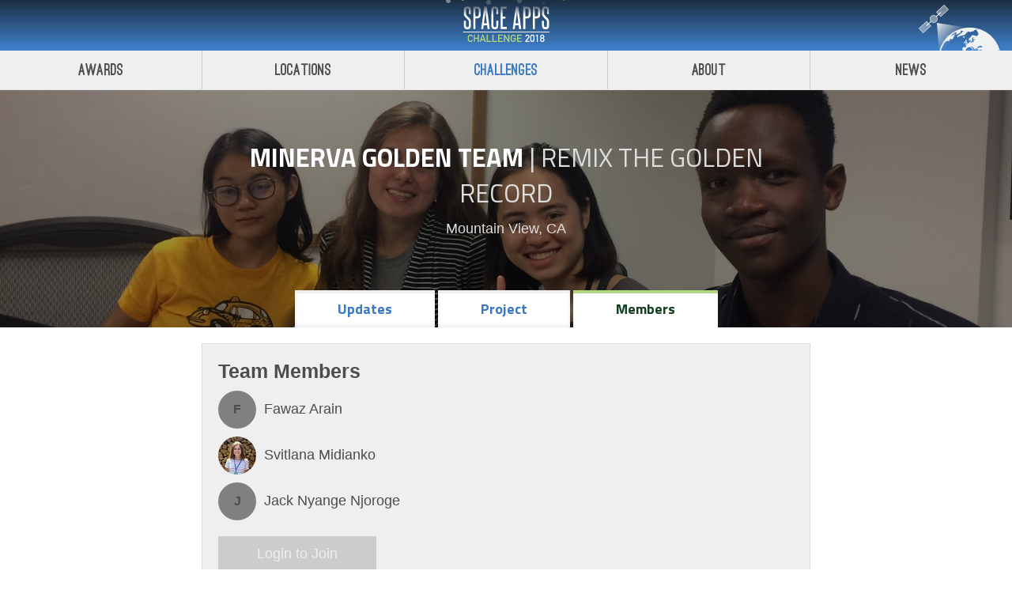

--- FILE ---
content_type: text/html
request_url: https://2018.spaceappschallenge.org/challenges/universe-beauty-and-wonder/remix-golden-record/teams/minerva-golden-team/members/
body_size: 28596
content:
<!DOCTYPE html><html lang="en"><head><meta charset="utf-8"><title>Minerva Golden Team - Space Apps Challenge | 2018</title><meta name="description" content="Space Apps 2018"><meta http-equiv="X-UA-Compatible" content="IE=edge"><meta name="apple-mobile-web-app-capable" content="yes"><meta name="viewport" content="width=device-width, initial-scale=1"><!-- removed-fonts fast.fonts.net/cssapi/722eac1a-1ff8-42a3-b6d3-b619a697c0eb.css --><link href="https://fonts.googleapis.com/css?family=Titillium+Web:400,700,900" rel="stylesheet"><link rel="stylesheet" href="/assets/eef9b4e2/app.41ca0c9bb0bec4805089e80972713241.css"><script async="" src="//www.google-analytics.com/analytics.js"></script><script async="" src="//www.google-analytics.com/analytics.js"></script><script> __API_URL__ = 'https://api-2018.spaceappschallenge.org/graphql/'; __APP_CONFIG__ = { FLAGS: {"locationsEnabled":true,"challengesEnabled":true,"authEnabled":false,"signupEnabled":false,"teamsEnabled":true,"awardsEnabled":true,"judgingEnabled":false,"chatEnabled":false,"displayGlobalFinalists":true,"governmentShutdown":false}, URLS: {"jwtAdminUrl":"https://api-2018.spaceappschallenge.org/admin-jwt/","adminLogoutUrl":"https://api-2018.spaceappschallenge.org/logout/"}, clientSentryDSN: "https://eff9090f61394cab8d6ad12a1edd3002@sentry.io/161336" }; </script><style>.resourceItem-RGK6aKL9N9WWn14etQ37J{word-break:break-all;}</style><meta name="og:site_name" content="Space Apps Challenge 2018" data-react-helmet="true"><meta name="twitter:site" content="spaceapps" data-react-helmet="true"><meta name="og:title" content="Space Apps Challenge | 2018" data-react-helmet="true"><style id="react-tooltip">.__react_component_tooltip{border-radius:3px;display:inline-block;font-size:13px;left:-999em;opacity:0;padding:8px 21px;position:fixed;pointer-events:none;transition:opacity 0.3s ease-out;top:-999em;visibility:hidden;z-index:999}.__react_component_tooltip:before,.__react_component_tooltip:after{content:"";width:0;height:0;position:absolute}.__react_component_tooltip.show{opacity:0.9;margin-top:0px;margin-left:0px;visibility:visible}.__react_component_tooltip.type-dark{color:#fff;background-color:#222}.__react_component_tooltip.type-dark.place-top:after{border-top-color:#222;border-top-style:solid;border-top-width:6px}.__react_component_tooltip.type-dark.place-bottom:after{border-bottom-color:#222;border-bottom-style:solid;border-bottom-width:6px}.__react_component_tooltip.type-dark.place-left:after{border-left-color:#222;border-left-style:solid;border-left-width:6px}.__react_component_tooltip.type-dark.place-right:after{border-right-color:#222;border-right-style:solid;border-right-width:6px}.__react_component_tooltip.type-dark.border{border:1px solid #fff}.__react_component_tooltip.type-dark.border.place-top:before{border-top:8px solid #fff}.__react_component_tooltip.type-dark.border.place-bottom:before{border-bottom:8px solid #fff}.__react_component_tooltip.type-dark.border.place-left:before{border-left:8px solid #fff}.__react_component_tooltip.type-dark.border.place-right:before{border-right:8px solid #fff}.__react_component_tooltip.type-success{color:#fff;background-color:#8DC572}.__react_component_tooltip.type-success.place-top:after{border-top-color:#8DC572;border-top-style:solid;border-top-width:6px}.__react_component_tooltip.type-success.place-bottom:after{border-bottom-color:#8DC572;border-bottom-style:solid;border-bottom-width:6px}.__react_component_tooltip.type-success.place-left:after{border-left-color:#8DC572;border-left-style:solid;border-left-width:6px}.__react_component_tooltip.type-success.place-right:after{border-right-color:#8DC572;border-right-style:solid;border-right-width:6px}.__react_component_tooltip.type-success.border{border:1px solid #fff}.__react_component_tooltip.type-success.border.place-top:before{border-top:8px solid #fff}.__react_component_tooltip.type-success.border.place-bottom:before{border-bottom:8px solid #fff}.__react_component_tooltip.type-success.border.place-left:before{border-left:8px solid #fff}.__react_component_tooltip.type-success.border.place-right:before{border-right:8px solid #fff}.__react_component_tooltip.type-warning{color:#fff;background-color:#F0AD4E}.__react_component_tooltip.type-warning.place-top:after{border-top-color:#F0AD4E;border-top-style:solid;border-top-width:6px}.__react_component_tooltip.type-warning.place-bottom:after{border-bottom-color:#F0AD4E;border-bottom-style:solid;border-bottom-width:6px}.__react_component_tooltip.type-warning.place-left:after{border-left-color:#F0AD4E;border-left-style:solid;border-left-width:6px}.__react_component_tooltip.type-warning.place-right:after{border-right-color:#F0AD4E;border-right-style:solid;border-right-width:6px}.__react_component_tooltip.type-warning.border{border:1px solid #fff}.__react_component_tooltip.type-warning.border.place-top:before{border-top:8px solid #fff}.__react_component_tooltip.type-warning.border.place-bottom:before{border-bottom:8px solid #fff}.__react_component_tooltip.type-warning.border.place-left:before{border-left:8px solid #fff}.__react_component_tooltip.type-warning.border.place-right:before{border-right:8px solid #fff}.__react_component_tooltip.type-error{color:#fff;background-color:#BE6464}.__react_component_tooltip.type-error.place-top:after{border-top-color:#BE6464;border-top-style:solid;border-top-width:6px}.__react_component_tooltip.type-error.place-bottom:after{border-bottom-color:#BE6464;border-bottom-style:solid;border-bottom-width:6px}.__react_component_tooltip.type-error.place-left:after{border-left-color:#BE6464;border-left-style:solid;border-left-width:6px}.__react_component_tooltip.type-error.place-right:after{border-right-color:#BE6464;border-right-style:solid;border-right-width:6px}.__react_component_tooltip.type-error.border{border:1px solid #fff}.__react_component_tooltip.type-error.border.place-top:before{border-top:8px solid #fff}.__react_component_tooltip.type-error.border.place-bottom:before{border-bottom:8px solid #fff}.__react_component_tooltip.type-error.border.place-left:before{border-left:8px solid #fff}.__react_component_tooltip.type-error.border.place-right:before{border-right:8px solid #fff}.__react_component_tooltip.type-info{color:#fff;background-color:#337AB7}.__react_component_tooltip.type-info.place-top:after{border-top-color:#337AB7;border-top-style:solid;border-top-width:6px}.__react_component_tooltip.type-info.place-bottom:after{border-bottom-color:#337AB7;border-bottom-style:solid;border-bottom-width:6px}.__react_component_tooltip.type-info.place-left:after{border-left-color:#337AB7;border-left-style:solid;border-left-width:6px}.__react_component_tooltip.type-info.place-right:after{border-right-color:#337AB7;border-right-style:solid;border-right-width:6px}.__react_component_tooltip.type-info.border{border:1px solid #fff}.__react_component_tooltip.type-info.border.place-top:before{border-top:8px solid #fff}.__react_component_tooltip.type-info.border.place-bottom:before{border-bottom:8px solid #fff}.__react_component_tooltip.type-info.border.place-left:before{border-left:8px solid #fff}.__react_component_tooltip.type-info.border.place-right:before{border-right:8px solid #fff}.__react_component_tooltip.type-light{color:#222;background-color:#fff}.__react_component_tooltip.type-light.place-top:after{border-top-color:#fff;border-top-style:solid;border-top-width:6px}.__react_component_tooltip.type-light.place-bottom:after{border-bottom-color:#fff;border-bottom-style:solid;border-bottom-width:6px}.__react_component_tooltip.type-light.place-left:after{border-left-color:#fff;border-left-style:solid;border-left-width:6px}.__react_component_tooltip.type-light.place-right:after{border-right-color:#fff;border-right-style:solid;border-right-width:6px}.__react_component_tooltip.type-light.border{border:1px solid #222}.__react_component_tooltip.type-light.border.place-top:before{border-top:8px solid #222}.__react_component_tooltip.type-light.border.place-bottom:before{border-bottom:8px solid #222}.__react_component_tooltip.type-light.border.place-left:before{border-left:8px solid #222}.__react_component_tooltip.type-light.border.place-right:before{border-right:8px solid #222}.__react_component_tooltip.place-top{margin-top:-10px}.__react_component_tooltip.place-top:before{border-left:10px solid transparent;border-right:10px solid transparent;bottom:-8px;left:50%;margin-left:-10px}.__react_component_tooltip.place-top:after{border-left:8px solid transparent;border-right:8px solid transparent;bottom:-6px;left:50%;margin-left:-8px}.__react_component_tooltip.place-bottom{margin-top:10px}.__react_component_tooltip.place-bottom:before{border-left:10px solid transparent;border-right:10px solid transparent;top:-8px;left:50%;margin-left:-10px}.__react_component_tooltip.place-bottom:after{border-left:8px solid transparent;border-right:8px solid transparent;top:-6px;left:50%;margin-left:-8px}.__react_component_tooltip.place-left{margin-left:-10px}.__react_component_tooltip.place-left:before{border-top:6px solid transparent;border-bottom:6px solid transparent;right:-8px;top:50%;margin-top:-5px}.__react_component_tooltip.place-left:after{border-top:5px solid transparent;border-bottom:5px solid transparent;right:-6px;top:50%;margin-top:-4px}.__react_component_tooltip.place-right{margin-left:10px}.__react_component_tooltip.place-right:before{border-top:6px solid transparent;border-bottom:6px solid transparent;left:-8px;top:50%;margin-top:-5px}.__react_component_tooltip.place-right:after{border-top:5px solid transparent;border-bottom:5px solid transparent;left:-6px;top:50%;margin-top:-4px}.__react_component_tooltip .multi-line{display:block;padding:2px 0px;text-align:center}</style></head><body><div id="root"><div data-reactroot="" class="container-158CFhMx2ZbDq6HiEOaFmp"><!-- react-empty: 2 --><div><div class="container-2TlBU8sui4m4tr19k17e5j"><div class="headerInnerContainer-3ialluPZrPJdAnBb6krVXT"><img src="[data-uri]" role="presentation" class="stars-2FjYCRQVgbsWQWfE1yrcyM"><img src="/assets/eef9b4e2/a1385a8bf7927dfc1cd7f66720c86f52.svg" role="presentation" class="earth-2m4ts0FwXfY1_J87KpDmNv"><h1 class="logo-3KIIwQtoTroQ8gNYIahfdQ"><img role="presentation" src="/assets/eef9b4e2/10c3f4a8fcead6fcff4b8bf6906271b9.svg" width="110" height="64"><a href="/">Space Apps Challenge 2018</a></h1></div><nav class="siteNav-3q5odV6JzfyIHCF5jwQi1U"><a class="siteNavLink-3FLRdXV9tqCp_BjQbu_P9M" href="/awards/">Awards</a><a class="siteNavLink-3FLRdXV9tqCp_BjQbu_P9M" href="/locations/">Locations</a><a class="siteNavLink-3FLRdXV9tqCp_BjQbu_P9M siteNavLinkActive-23eF7ipI8iS9cI9vmI-TTU" href="/challenges/">Challenges</a><a class="siteNavLink-3FLRdXV9tqCp_BjQbu_P9M" href="/about/">About</a><a class="siteNavLink-3FLRdXV9tqCp_BjQbu_P9M" href="/news/">News</a></nav></div></div><div class="flex-2Z_uyaOVokSmoadPrpg_3Z"><div><div><!-- react-empty: 29 --><div class="bg-3ycqk4RE-EsgQxz_2FFAF4" style="background-image: url(&quot;/assets/team-photos/49xcRaNAZpNDH3L7QH1DSUTTuHo=/8909/fill-1440x600.jpeg&quot;);"><div class="container-IRez9tJj5oBNe6y7perhm"><div class="bgContent-26ntGUFb717btNcQcuGifo"><h2 style="color: white;"><!-- react-text: 34 -->Minerva Golden Team<!-- /react-text --><span style="color: rgb(221, 221, 221); font-weight: normal;"><!-- react-text: 36 --> | <!-- /react-text --><a href="/challenges/universe-beauty-and-wonder/remix-golden-record">Remix The Golden Record</a><!-- react-text: 38 --><!-- /react-text --></span></h2><div style="color: white;"><div><a href="/locations/mountain-view">Mountain View, CA</a></div></div></div></div></div><div class="ReactTabs react-tabs" data-tabs="true" style="position: relative; top: -57px; z-index: 11;"><ul class="ReactTabs__TabList tabList-WNfX5-nwvSRjCY3KuAHfu" role="tablist" style="margin-bottom: 0px;"><a href="/challenges/universe-beauty-and-wonder/remix-golden-record/teams/minerva-golden-team/stream"><li class="ReactTabs__Tab tab-HSVs3qzSsgtxSzAKp5vYj" role="tab" id="react-tabs-0" aria-selected="false" aria-disabled="false" aria-controls="react-tabs-1">Updates</li></a><a href="/challenges/universe-beauty-and-wonder/remix-golden-record/teams/minerva-golden-team/project"><li class="ReactTabs__Tab tab-HSVs3qzSsgtxSzAKp5vYj" role="tab" id="react-tabs-2" aria-selected="false" aria-disabled="false" aria-controls="react-tabs-3">Project</li></a><a href="/challenges/universe-beauty-and-wonder/remix-golden-record/teams/minerva-golden-team/members"><li class="ReactTabs__Tab tab-HSVs3qzSsgtxSzAKp5vYj activeTab-20xhQUJFjx-lBDE6h2bu7-" role="tab" id="react-tabs-4" aria-selected="true" aria-disabled="false" aria-controls="react-tabs-5" tabindex="0">Members</li></a></ul><div class="ReactTabs__TabPanel" role="tabpanel" id="react-tabs-1" aria-labelledby="react-tabs-0" style="display: none;"></div><div class="ReactTabs__TabPanel" role="tabpanel" id="react-tabs-3" aria-labelledby="react-tabs-2" style="display: none;"></div><div class="ReactTabs__TabPanel ReactTabs__TabPanel--selected" role="tabpanel" id="react-tabs-5" aria-labelledby="react-tabs-4" style=""><div class="container-IRez9tJj5oBNe6y7perhm"><div class="team-3zznw3ndLl3SOtG7hB5ZMz"><h3>Team Members</h3><div><div class="projectMember-1qNn3S2OLVCUD4D3bTmqrF"><div class="avatarless-1IUHyQiw_7JgUi4ZdMMRqI" style="width: 48px; height: 48px; border-radius: 50%; background: gray; font-size: 16px;">F</div><span style="margin-left: 10px;">Fawaz Arain</span></div></div><div><div class="projectMember-1qNn3S2OLVCUD4D3bTmqrF"><img class="avatar-1xrcUvyS5s-UVD03hzfM_s" src="/assets/avatars/YogxQmCuRHcK2QxJg8DR54dapes=/20206/fill-48x48.jpeg" alt="svitlana.mm" width="48" height="48" style="border-radius: 50%; display: block;"><span style="margin-left: 10px;">Svitlana Midianko</span></div></div><div><div class="projectMember-1qNn3S2OLVCUD4D3bTmqrF"><div class="avatarless-1IUHyQiw_7JgUi4ZdMMRqI" style="width: 48px; height: 48px; border-radius: 50%; background: gray; font-size: 16px;">J</div><span style="margin-left: 10px;">Jack Nyange Njoroge</span></div></div><div class="joinBtn-1NWR1-FSG4eJN1QoBTUyqg"><div class="container-Tvf9S8V8d6cl6izdhE16Q disabled-2zUXzPdy2LpAc5KVB4rhqN">Login to Join</div></div></div></div></div></div></div></div></div><div class="container-3UUe3BXKA-gwc6PVvGSPDQ"><div><div class="top-3p4CvuLHBpK3Uh8egzLwaB"><div class="citation-PSLigVo19wj6QL1QnzVT5"><img src="[data-uri]" alt="NASA Logo"><p class="citationText-3LOitfxam7AMIwEDGOZt5L">SpaceApps is a NASA incubator innovation program.</p></div><nav class="mainNav-2x8cKGT2-hmwX0uDg_ABRd"><a href="/about">About</a><a href="/news">News</a><a href="/contact-us">Contact Us</a></nav></div><nav class="smallNav-3jeDs4neVMY9wy2r-u4h8G"><a href="/legal">Legal</a><a target="_blank" rel="noopener noreferrer" href="https://www.nasa.gov/about/highlights/HP_Privacy.html">Privacy Policy</a></nav><nav class="social-1Y-msWWH5w5XrMp2n0kyAG"><a class="socialLink-2ABW2qUyDXXBLvdrUfPFLv" href="https://www.facebook.com/spaceappschallenge"><svg fill="currentColor" preserveAspectRatio="xMidYMid meet" height="1em" width="1em" viewBox="0 0 40 40" style="vertical-align: middle;"><g><path d="m29.4 0.3v5.9h-3.5q-1.9 0-2.6 0.8t-0.7 2.4v4.2h6.6l-0.9 6.6h-5.7v16.9h-6.8v-16.9h-5.7v-6.6h5.7v-4.9q0-4.1 2.3-6.4t6.2-2.3q3.3 0 5.1 0.3z"></path></g></svg></a><a class="socialLink-2ABW2qUyDXXBLvdrUfPFLv" href="https://twitter.com/spaceapps"><svg fill="currentColor" preserveAspectRatio="xMidYMid meet" height="1em" width="1em" viewBox="0 0 40 40" style="vertical-align: middle;"><g><path d="m37.7 9.1q-1.5 2.2-3.7 3.7 0.1 0.3 0.1 1 0 2.9-0.9 5.8t-2.6 5.5-4.1 4.7-5.7 3.3-7.2 1.2q-6.1 0-11.1-3.3 0.8 0.1 1.7 0.1 5 0 9-3-2.4-0.1-4.2-1.5t-2.6-3.5q0.8 0.1 1.4 0.1 1 0 1.9-0.3-2.5-0.5-4.1-2.5t-1.7-4.6v0q1.5 0.8 3.3 0.9-1.5-1-2.4-2.6t-0.8-3.4q0-2 0.9-3.7 2.7 3.4 6.6 5.4t8.3 2.2q-0.2-0.9-0.2-1.7 0-3 2.1-5.1t5.1-2.1q3.2 0 5.3 2.3 2.4-0.5 4.6-1.7-0.8 2.5-3.2 3.9 2.1-0.2 4.2-1.1z"></path></g></svg></a><a class="socialLink-2ABW2qUyDXXBLvdrUfPFLv" href="http://spaceapps.tumblr.com/"><svg fill="currentColor" preserveAspectRatio="xMidYMid meet" height="1em" width="1em" viewBox="0 0 40 40" style="vertical-align: middle;"><g><path d="m29.1 29.7l1.8 5.3q-0.6 0.7-2.5 1.4t-4 0.7q-2.3 0.1-4.2-0.5t-3.2-1.7-2.1-2.4-1.3-2.6-0.3-2.7v-12.1h-3.8v-4.8q1.6-0.6 2.9-1.6t2-2 1.3-2.2 0.8-2.3 0.3-1.9q0-0.1 0.1-0.2t0.2-0.1h5.4v9.5h7.5v5.6h-7.5v11.5q0 0.7 0.2 1.3t0.5 1.2 1.1 0.9 1.8 0.3q1.7 0 3-0.6z"></path></g></svg></a><a class="socialLink-2ABW2qUyDXXBLvdrUfPFLv" href="https://www.youtube.com/user/AppsChallenge"><svg fill="currentColor" preserveAspectRatio="xMidYMid meet" height="1em" width="1em" viewBox="0 0 40 40" style="vertical-align: middle;"><g><path d="m24.7 27.8v4.7q0 1.5-0.9 1.5-0.5 0-1-0.5v-6.7q0.5-0.5 1-0.5 0.9 0 0.9 1.5z m7.5 0v1h-2v-1q0-1.5 1-1.5t1 1.5z m-21.5-4.9h2.3v-2.1h-6.9v2.1h2.3v12.7h2.3v-12.7z m6.4 12.7h2v-11h-2v8.4q-0.7 1-1.3 1-0.4 0-0.5-0.5 0-0.1 0-0.8v-8.1h-2v8.7q0 1.1 0.2 1.7 0.3 0.8 1.3 0.8 1.1 0 2.3-1.4v1.2z m9.6-3.3v-4.4q0-1.6-0.2-2.2-0.4-1.2-1.6-1.2-1.1 0-2.1 1.2v-4.9h-2v14.8h2v-1q1 1.2 2.1 1.2 1.2 0 1.6-1.2 0.2-0.6 0.2-2.3z m7.5-0.2v-0.3h-2q0 1.1-0.1 1.4-0.1 0.8-0.9 0.8-1 0-1-1.6v-1.9h4v-2.3q0-1.8-0.6-2.6-0.9-1.1-2.4-1.1-1.5 0-2.4 1.1-0.6 0.8-0.6 2.6v3.9q0 1.7 0.7 2.5 0.8 1.2 2.4 1.2 1.6 0 2.4-1.2 0.4-0.6 0.5-1.2 0-0.2 0-1.3z m-13.6-20.4v-4.7q0-1.5-0.9-1.5t-1 1.5v4.7q0 1.6 1 1.6t0.9-1.6z m16.1 16.8q0 5.2-0.6 7.8-0.3 1.3-1.3 2.2t-2.3 1q-4.1 0.5-12.4 0.5t-12.3-0.5q-1.3-0.1-2.3-1t-1.3-2.2q-0.6-2.5-0.6-7.8 0-5.2 0.6-7.8 0.3-1.3 1.3-2.2t2.3-1.1q4.1-0.4 12.3-0.4t12.4 0.4q1.3 0.2 2.3 1.1t1.3 2.2q0.6 2.5 0.6 7.8z m-22.3-28.5h2.3l-2.7 8.9v6.1h-2.2v-6.1q-0.4-1.6-1.4-4.7-0.8-2.3-1.5-4.2h2.4l1.6 5.9z m8.3 7.4v3.9q0 1.8-0.7 2.7-0.8 1.1-2.3 1.1-1.5 0-2.4-1.1-0.6-0.9-0.6-2.7v-3.9q0-1.8 0.6-2.6 0.9-1.1 2.4-1.1 1.5 0 2.3 1.1 0.7 0.8 0.7 2.6z m7.4-3.6v11.2h-2v-1.3q-1.2 1.4-2.3 1.4-1 0-1.3-0.8-0.2-0.5-0.2-1.7v-8.8h2v8.2q0 0.7 0.1 0.8 0 0.5 0.4 0.5 0.6 0 1.3-1v-8.5h2z"></path></g></svg></a><img role="presentation" src="/assets/eef9b4e2/39ea2a31616045fc469b4fbc4841bf97.png" width="100" height="55"></nav></div></div><div class="__react_component_tooltip place-top type-dark " data-id="tooltip"></div></div></div><script id="preloadedData" type="application/json">[]</script><script>(function(i,s,o,g,r,a,m){i['GoogleAnalyticsObject']=r;i[r]=i[r]||function(){ (i[r].q=i[r].q||[]).push(arguments)},i[r].l=1*new Date();a=s.createElement(o), m=s.getElementsByTagName(o)[0];a.async=1;a.src=g;m.parentNode.insertBefore(a,m) })(window,document,'script','//www.google-analytics.com/analytics.js','ga'); ga('create', 'UA-66424938-3', 'auto');</script><div id="portal"></div></body></html>

--- FILE ---
content_type: text/css
request_url: https://2018.spaceappschallenge.org/assets/eef9b4e2/app.41ca0c9bb0bec4805089e80972713241.css
body_size: 124307
content:
@font-face{font-family:ostritch_sansblack;src:url([data-uri]) format("woff2"),url("/assets/eef9b4e2/018fc2a56592c0d4a3e9ded9f7015b0c.woff") format("woff");font-weight:400;font-style:normal}*,:after,:before{box-sizing:border-box}body,html{height:100%}body,button,html{margin:0;padding:0}button{border:0;background:none;font-size:100%;vertical-align:baseline;font-family:inherit;font-weight:inherit;color:inherit;-webkit-appearance:none;-moz-appearance:none;appearance:none}body{font:18px Avenir W01,Helvetica,Arial,sans-serif;line-height:1.618em;color:#4d4d4d;margin:0 auto;font-weight:300;overflow-y:scroll;padding-top:110px}@media print{body{padding-top:0}}h1{font-size:2.2em;line-height:1.2em;font-family:ostritch_sansblack,Helvetica Neue,Helvetica,Arial,sans-serif;font-weight:400}h2{font-size:1.8em;line-height:1.415em;font-family:Titillium Web,Helvetica,Arial,sans-serif;font-weight:700;text-transform:uppercase;margin-bottom:.25em}h3{font-size:1.4em}h4{font-size:1em;font-weight:700}h5{font-size:.85em;text-transform:uppercase;font-family:Titillium Web,Helvetica,Arial,sans-serif}hr{margin-top:1em;margin-bottom:1em;height:0;border:none;border-top:1px solid #ddd}small{display:block;font-size:14px;line-height:18px;color:#999}time{font-family:Titillium Web,Helvetica,Arial,sans-serif}cite{font-style:normal;font-size:.85em}a{color:#3979c5}.ReactModalPortal{position:relative;z-index:2000;-ms-flex-align:center;align-items:center;-ms-flex-pack:center;justify-content:center}#root,.ReactModalPortal{display:-ms-flexbox;display:flex}#root{-ms-flex-direction:column;flex-direction:column;height:100%}#root:after{content:"";display:block}@media print{.container-2TlBU8sui4m4tr19k17e5j{display:none}}.container-2TlBU8sui4m4tr19k17e5j{position:fixed;left:0;right:0;top:0;box-shadow:0 -3px 4px 0 rgba(0,0,0,.1);border-bottom:1px solid rgba(0,0,0,.05);transition:box-shadow .33s,border-bottom .33s,transform .3s;background-color:#efefef;z-index:1000;transform:translateZ(0)}.slideMenu-2CU2aOapTYaQHX2hY5M0-P{position:fixed;top:0;bottom:0;width:200px;background:#1c2f43;transform:translate3d(-200px,0,0);transition:transform .3s;z-index:1000}.slideMenu-2CU2aOapTYaQHX2hY5M0-P .logo-3KIIwQtoTroQ8gNYIahfdQ{margin:0 auto;top:3px;width:100px;height:58px}.slideMenuHeader-1wmEbZ43nbRwW3TuNSVcXX{padding:20px 12px 0;display:-ms-flexbox;display:flex;-ms-flex-align:center;align-items:center}.userLockup-8n9-wwMsTqp6T58VlYSai{display:-ms-flexbox;display:flex;-ms-flex-align:center;align-items:center;color:inherit;text-decoration:none}.userName-hYNVrGnh3IcipvECNPpEE{margin-left:10px;line-height:1.15em;color:#fff;font-size:.85em;font-weight:700;-webkit-font-smoothing:antialiased}.slideMenuIsOpen-3VONC8BqGaN7Mj9M5UCbCl{transform:translateZ(0);box-shadow:4px 0 10px 0 rgba(0,0,0,.5)}.fixed-1VFRb31TMWseLp-V2yHvea{border-bottom:1px solid rgba(0,0,0,.1);box-shadow:0 4px 4px 0 rgba(0,0,0,.1)}.logo-3KIIwQtoTroQ8gNYIahfdQ{display:block;height:64px;width:110px;background-size:100% auto;background-position:50%;background-repeat:no-repeat;position:relative;margin:0 20px}.logo-3KIIwQtoTroQ8gNYIahfdQ a{position:absolute;top:0;left:0;right:0;bottom:0;text-indent:-999px;overflow:hidden}.headerInnerContainer-3ialluPZrPJdAnBb6krVXT{height:64px;display:-ms-flexbox;display:flex;position:relative;padding:0 10px;-ms-flex-pack:center;justify-content:center;-ms-flex-align:center;align-items:center;background-color:#1c2f43;background-image:linear-gradient(0deg,#4082cd,#1c2f43)}.stars-2FjYCRQVgbsWQWfE1yrcyM{height:6px;top:0;left:50%;margin-left:-76px;width:152px;position:absolute}.headerInnerContainer-3ialluPZrPJdAnBb6krVXT:before{content:"";display:block;width:100%;height:11px;top:0;position:absolute;background-position:top;background-repeat:no-repeat;background-size:152px 6px}.earth-2m4ts0FwXfY1_J87KpDmNv{display:block;width:103px;height:64px;top:4px;right:15px;position:absolute}.preHeaderLink-2nv2skM7xWB7jhwHgurE2{color:#efefef;text-decoration:none}.spaceman-P6ZA-ISuBWxpe8Wy42_PH{margin:0;bottom:0;right:5px;position:absolute;display:block}.hamburger-206yZuR8SbgeJHzj0oYv0C{position:absolute;top:12px;width:40px;height:40px;overflow:hidden;text-indent:-999px;background:url([data-uri]);background-size:100% auto;background-position:50%;background-repeat:no-repeat;left:10px}.siteNav-3q5odV6JzfyIHCF5jwQi1U{display:-ms-flexbox;display:flex;-ms-flex-align:center;align-items:center;-ms-flex-pack:center;justify-content:center}.siteNavLink-3FLRdXV9tqCp_BjQbu_P9M{font-family:ostritch_sansblack;font-size:20px;letter-spacing:.01em;-webkit-font-smoothing:antialiased;color:#4e4e4e;text-decoration:none;-ms-flex:1;flex:1;text-align:center;margin:0;padding:10px 5px;transition:color .1s,border-bottom-color .1s;border-left:1px solid #ccc}.siteNavLink-3FLRdXV9tqCp_BjQbu_P9M:first-child{border-left:none}.siteNavLinkActive-23eF7ipI8iS9cI9vmI-TTU{color:#3979c5}.menuNav-2qwP7WR_p1hVh7UiTHObh3{margin-top:10px}.menuNav-2qwP7WR_p1hVh7UiTHObh3 a{display:block;font-family:ostritch_sansblack;font-size:24px;letter-spacing:.01em;-webkit-font-smoothing:antialiased;color:#fff;text-decoration:none;-ms-flex-align:center;align-items:center;display:-ms-flexbox;display:flex;height:48px;padding-left:15px;padding-right:10px}.menuNav-2qwP7WR_p1hVh7UiTHObh3 a.small-1f0oAL9zM1ItI5H4h6O-AT{font-size:16px;height:36px;color:#eee;font-family:Avenir W01,Helvetica Neue}.menuNavExtra-1zDjrNHpBcVnPhoiwL7ZTw{position:absolute;bottom:15px;left:0}.menuNavExtra-1zDjrNHpBcVnPhoiwL7ZTw a{font-family:ostritch_sansblack;display:-ms-flexbox;display:flex;padding-left:10px;padding-right:10px;font-size:16px;color:#dedede;height:32px}.headerNav-1CUYVBhOS-64g8MdPMbQtl a,.menuNavExtra-1zDjrNHpBcVnPhoiwL7ZTw a{letter-spacing:.01em;-webkit-font-smoothing:antialiased;text-decoration:none;-ms-flex-align:center;align-items:center;border-top:none}.headerNav-1CUYVBhOS-64g8MdPMbQtl a{display:inline-block;width:100px;text-align:center;font-family:Avenir W01,Helvetica Neue,Helvetica,Arial,"sans-serif";font-weight:100;font-size:18px;color:#fff}.avatar-1xrcUvyS5s-UVD03hzfM_s{-ms-flex-negative:0;flex-shrink:0}.avatarless-1IUHyQiw_7JgUi4ZdMMRqI{display:-ms-flexbox;display:flex;-ms-flex-align:center;align-items:center;-ms-flex-pack:center;justify-content:center;font-weight:700;-ms-flex-negative:0;flex-shrink:0;line-height:1em}@media print{.container-3UUe3BXKA-gwc6PVvGSPDQ{display:none}}.container-3UUe3BXKA-gwc6PVvGSPDQ{background-color:#1c2f43;color:#fff;position:relative;-ms-flex-negative:0;flex-shrink:0}.social-1Y-msWWH5w5XrMp2n0kyAG{padding:20px 0 20px 5px}.social-1Y-msWWH5w5XrMp2n0kyAG img{position:absolute;bottom:0;right:15px}.mainNav-2x8cKGT2-hmwX0uDg_ABRd{float:right}.smallNav-3jeDs4neVMY9wy2r-u4h8G{padding:0 20px}.smallNav-3jeDs4neVMY9wy2r-u4h8G a{display:block;color:#fff;font-size:.85em;text-decoration:none;font-weight:200;-webkit-font-smoothing:antialiased}@media screen and (min-width:768px){.smallNav-3jeDs4neVMY9wy2r-u4h8G a{display:inline-block;margin-right:10px;padding-left:10px;border-left:1px solid hsla(0,0%,100%,.1)}}.smallNav-3jeDs4neVMY9wy2r-u4h8G a:first-child{border-left:none;padding-left:0}.socialLink-2ABW2qUyDXXBLvdrUfPFLv{display:inline-block;color:#fff;margin:0 5px;text-align:center;overflow:hidden;width:36px;font-size:28px}.citation-PSLigVo19wj6QL1QnzVT5{padding:10px 15px 5px;max-width:375px;display:-ms-flexbox;display:flex;-ms-flex-align:center;align-items:center}.citationText-3LOitfxam7AMIwEDGOZt5L{-ms-flex:1;flex:1;color:#fff;margin-left:15px;-webkit-font-smoothing:antialiased;font-size:16px;line-height:1.315em}@media screen and (min-width:768px){.citationText-3LOitfxam7AMIwEDGOZt5L{font-size:18px;line-height:1.4em}}.citation-PSLigVo19wj6QL1QnzVT5 img{width:80px}.top-3p4CvuLHBpK3Uh8egzLwaB{display:-ms-flexbox;display:flex;-ms-flex-direction:column;flex-direction:column}@media screen and (min-width:768px){.top-3p4CvuLHBpK3Uh8egzLwaB{-ms-flex-direction:row;flex-direction:row}}.mainNav-2x8cKGT2-hmwX0uDg_ABRd{padding:20px;font-size:22px;-ms-flex-align:center;align-items:center;-ms-flex:1;flex:1;display:-ms-flexbox;display:flex;font-family:ostritch_sansblack,Helvetica Neue,Helvetica,Arial,sans-serif;-webkit-font-smoothing:antialiased;text-decoration:none}@media screen and (min-width:768px){.mainNav-2x8cKGT2-hmwX0uDg_ABRd{-ms-flex-pack:end;justify-content:flex-end}}.mainNav-2x8cKGT2-hmwX0uDg_ABRd a{display:inline-block;color:#efefef;padding:0 15px;text-decoration:none;border-left:1px solid hsla(0,0%,100%,.1)}.mainNav-2x8cKGT2-hmwX0uDg_ABRd a:first-child{padding-left:0;border-left:none}.container-158CFhMx2ZbDq6HiEOaFmp{display:-ms-flexbox;display:flex;-ms-flex-direction:column;flex-direction:column;height:100vh}.flex-2Z_uyaOVokSmoadPrpg_3Z{-ms-flex:1 0 auto;flex:1 0 auto}.slide-3ex4gh_BC47Ah0QrVZ9FI{transform:translateZ(0);transition:transform .3s;height:100%;min-height:100%;width:100%;position:relative}.open-2FYEXrHN9AiOy297p7i5Ki{transform:translate3d(200px,0,0)}.inverted-15rjR4eh6A77_A_bOndBY3{background-color:#4082cd;color:#efefef}.notFoundContainer-J0vXUs2jjw40P3DShb1Gk{max-width:800px;margin:40px auto;border:1px solid #ddd;background:#efefef;padding:0 30px 30px;overflow:auto}.notFoundContainer-J0vXUs2jjw40P3DShb1Gk img{margin-bottom:0;display:block;margin-top:20px;float:right}.header-VFLH0nOzTghDNC7jrZ9Nc{padding:0 30px;max-width:480px;margin:0 auto 10px}.container-1vFkkhm4gK3C8t0tpCefAA{max-width:480px;margin:0 auto;padding:0 15px}.formButtons-21Dd4F7rgtA5kJ9MhogjUl{display:-ms-flexbox;display:flex;-ms-flex-align:center;align-items:center;-ms-flex-pack:center;justify-content:center;padding-top:20px}.cancel-F5pPZATJ26jpf025TDbcg{margin-right:20px;color:#777}#portal{display:none}.ReactModal__Body--open{overflow:hidden}.ReactModal__Body--open #portal{position:fixed;top:0;left:0;right:0;bottom:0;width:100%;height:100%;z-index:2000;display:block}.container-16foihCiNQ1utc7yKRDv1n{background-color:#fff;border:1px solid #efefef;box-shadow:0 3px 8px 3px rgba(0,0,0,.1);padding:40px}@media screen and (min-width:768px){.container-16foihCiNQ1utc7yKRDv1n{min-width:480px}}.title-3ne7zWpDhtTtx_Ztynu70K{margin-top:0}.portal-T9GetaY2Piux2GSDYgY4P{position:absolute;width:100%;height:100%}.message-2rgEtYvzEwGNID4bN8jx9U{max-width:480px}.overlay-bmQ01y9joRLgRZku8xOVk{position:relative;border:1px solid hsla(0,0%,100%,.9);background-color:hsla(0,0%,100%,.8);display:-ms-flexbox;display:flex;-ms-flex-align:center;align-items:center;-ms-flex-pack:center;justify-content:center;z-index:2001;width:100%;height:100%}.actions-2QaJKxYMPLDVczAMSfa76K{margin-top:10px}.btn-1oAePvbO2WXVweWAmqCchg{margin-top:0;width:auto!important}.btnCancel-3EglCahPpGmB3GSWTUU-sv{margin-right:10px;color:#3979c5}.btn-1oAePvbO2WXVweWAmqCchg,.btnCancel-3EglCahPpGmB3GSWTUU-sv{display:inline-block}.btn-D0OqspBobcbfX4iquWZsh{font-family:Titillium Web;background-color:#4282cf;padding:8px 20px;color:#eff7ff;margin-top:20px;width:100%;text-align:center;position:relative;transition:background-color .1s,box-shadow .1s,color .1s;box-shadow:0 4px 0 0 #2a61a1,0 4px 4px 0 #3979c5;overflow:hidden}.btn-D0OqspBobcbfX4iquWZsh:focus,.btn-D0OqspBobcbfX4iquWZsh:hover{outline:none;color:#efefef;box-shadow:0 3px 0 0 #2a61a1,0 2px 8px 2px #3979c5}.btn-D0OqspBobcbfX4iquWZsh:active{box-shadow:0 2px 0 0 #2a61a1,0 0 4px 0 #3979c5}.btn-D0OqspBobcbfX4iquWZsh.error-2s-Yfn4EduVyz-XnKqxUp2{background-color:#e14d55;box-shadow:0 4px 0 0 #c24149,0 4px 4px 0 #e14d55}.btn-D0OqspBobcbfX4iquWZsh[disabled]{background-color:#ddd!important;box-shadow:0 4px 0 0 #ccc!important}.container-FWaCn1FO-p_OSrSehj6MC{display:block;width:100%;transition:background-color .1s;padding:10px 15px 15px;border-bottom:1px solid rgba(0,0,0,.1)}.focused-29fsJMYVG2MQtroTnbInf_{background-color:#e8f3ff}.err-jcMjx92WAL4mw_0XH11aK .input-3JD1u9jLFVsrVft2eM13J8{border:1px solid #e14d55}.helpText-1Hrza3_19EeUEdhJsF3bi4{font-size:14px;line-height:16px;color:#777;display:block;margin-top:12px}.required-NDm0WduJWklkl5lBahDvu{color:#3979c5;margin-left:4px}.label-1-iyOIhWsZ1vaWmr9H7sxz{font-weight:500;color:#555;font-size:14px}.errorMsg-3byU4QouPnccjHGCvfbC4Z{color:#e14d55;font-size:14px;line-height:16px;display:block;margin-top:8px}.input-3JD1u9jLFVsrVft2eM13J8{display:block;width:100%;padding:8px;font-size:17px;-webkit-appearance:none;-moz-appearance:none;appearance:none;transition:border-color .2s,box-shadow .1s;border:1px solid #ccc;margin:2px 0;border-radius:0}.input-3JD1u9jLFVsrVft2eM13J8:focus{outline:none;border:1px solid #3979c5}input::-webkit-input-placeholder,textarea::-webkit-input-placeholder{color:#ddd}input:-ms-input-placeholder,textarea:-ms-input-placeholder{color:#ddd}input::placeholder,textarea::placeholder{color:#ddd}.RichText-2BCxtsMCCtD0yEV5ksLTgV .RichEditor-root{background:#fff;border:1px solid #ddd;font-family:Georgia,serif;font-size:14px;padding:15px}.RichText-2BCxtsMCCtD0yEV5ksLTgV .RichEditor-editor{border-top:1px solid #ddd;cursor:text;font-size:16px;margin-top:10px}.RichText-2BCxtsMCCtD0yEV5ksLTgV .RichEditor-editor .public-DraftEditor-content,.RichText-2BCxtsMCCtD0yEV5ksLTgV .RichEditor-editor .public-DraftEditorPlaceholder-root{margin:0 -15px -15px;padding:15px}.RichText-2BCxtsMCCtD0yEV5ksLTgV .RichEditor-editor .public-DraftEditor-content{min-height:100px}.RichText-2BCxtsMCCtD0yEV5ksLTgV .RichEditor-hidePlaceholder .public-DraftEditorPlaceholder-root{display:none}.RichText-2BCxtsMCCtD0yEV5ksLTgV .DraftEditor-editorContainer .RichEditor-blockquote{font-family:Georgia,serif;font-size:1.25em;line-height:1.635em;margin:2.5em;padding-left:1.635em;border-left:4px solid}.RichText-2BCxtsMCCtD0yEV5ksLTgV .RichEditor-editor .public-DraftStyleDefault-pre{background-color:rgba(0,0,0,.05);font-family:Inconsolata,Menlo,Consolas,monospace;font-size:16px;padding:20px}.RichText-2BCxtsMCCtD0yEV5ksLTgV .RichEditor-controls{font-family:Helvetica,sans-serif;font-size:14px;margin-bottom:5px;-webkit-user-select:none;-moz-user-select:none;-ms-user-select:none;user-select:none}.RichText-2BCxtsMCCtD0yEV5ksLTgV .RichEditor-styleButton{color:#999;cursor:pointer;margin-right:16px;padding:2px 0;display:inline-block}.RichText-2BCxtsMCCtD0yEV5ksLTgV .RichEditor-activeButton{font-weight:700}@font-face{font-family:RedactorFont;src:url([data-uri]) format("truetype"),url([data-uri]) format("woff");font-weight:400;font-style:normal}.redactor-box{position:relative;overflow:visible;margin-bottom:24px}.redactor-box textarea{display:block;position:relative;margin:0;padding:0;width:100%;overflow:auto;outline:none;border:none;background-color:#111;box-shadow:none;color:#ccc;font-size:13px;font-family:Menlo,Monaco,monospace,sans-serif!important;resize:none}.redactor-box textarea:focus{outline:none}.redactor-box,.redactor-editor{background:#fff}.redactor-box,.redactor-box textarea,.redactor-editor{z-index:auto}.redactor-box-fullscreen{z-index:1051}.redactor-toolbar{z-index:100}.redactor-dropdown{z-index:1052}#redactor-modal,#redactor-modal-box,#redactor-modal-overlay{z-index:1053}body .redactor-box-fullscreen{position:fixed;top:0;left:0;width:100%}.redactor-scrollbar-measure{position:absolute;top:-9999px;width:50px;height:50px;overflow:scroll}.redactor-editor{position:relative;overflow:auto;margin:0!important;padding:20px;min-height:80px;outline:none;white-space:normal;border:1px solid #eee;font-family:Arial,Helvetica,Verdana,Tahoma,sans-serif!important;font-size:14px;line-height:1.6em}.redactor-editor:focus{outline:none}.toolbar-fixed-box+.redactor-editor{padding-top:32px!important}.redactor-placeholder:after{position:absolute;top:20px;left:20px;content:attr(placeholder);display:block;color:#999!important;font-weight:400!important}.redactor-toolbar{position:relative;top:0;left:0;margin:0!important;padding:0!important;list-style:none!important;font-size:14px!important;line-height:1!important;background:#fff;border:none;box-shadow:0 1px 2px rgba(0,0,0,.2)}.redactor-toolbar:after{content:"";display:table;clear:both}.redactor-toolbar.redactor-toolbar-overflow{overflow-y:auto;height:29px;white-space:nowrap}.redactor-toolbar.redactor-toolbar-external{z-index:999;box-shadow:none;border:1px solid rgba(0,0,0,.1)}.redactor-toolbar li{vertical-align:top;display:inline-block;margin:0!important;padding:0!important;outline:none;list-style:none!important;box-sizing:content-box}.redactor-toolbar li a{display:block;color:#333;text-align:center;padding:9px 10px;outline:none;border:none;text-decoration:none;cursor:pointer;zoom:1;box-sizing:content-box}.redactor-toolbar li a:hover{outline:none;background-color:#1f78d8;color:#fff}.redactor-toolbar li a:hover i:before{color:#fff}.redactor-toolbar li a.redactor-act,.redactor-toolbar li a:active{outline:none;background-color:#ccc;color:#444}.redactor-toolbar li a.redactor-btn-image{width:14px;height:14px;background-position:50%;background-repeat:no-repeat}.redactor-toolbar li a.fa-redactor-btn{display:inline-block;padding:9px 10px 8px;line-height:1}.redactor-toolbar li a.redactor-button-disabled{filter:alpha(opacity=30);-moz-opacity:.3;opacity:.3}.redactor-toolbar li a.redactor-button-disabled:hover{color:#333;outline:none;background-color:transparent!important;cursor:default}.redactor-toolbar li a.redactor-button-focus{color:#fff;background:#000}.redactor-box .CodeMirror{display:none}.re-icon{font-family:RedactorFont;speak:none;font-style:normal;font-weight:400;font-variant:normal;text-transform:none;line-height:1;-webkit-font-smoothing:antialiased;-moz-osx-font-smoothing:grayscale}.re-icon i:before{position:relative;font-size:14px}.re-video:before{content:"\E600"}.re-unorderedlist:before{content:"\E601"}.re-undo:before{content:"\E602"}.re-underline:before{content:"\E603"}.re-textdirection:before{content:"\E604"}.re-fontcolor:before{content:"\E605"}.re-table:before{content:"\E606"}.re-redo:before{content:"\E607"}.re-quote:before{content:"\E608"}.re-outdent:before{content:"\E609"}.re-orderedlist:before{content:"\E60A"}.re-link:before{content:"\E60B"}.re-horizontalrule:before{content:"\E60C"}.re-italic:before{content:"\E60D"}.re-indent:before{content:"\E60E"}.re-image:before{content:"\E60F"}.re-fullscreen:before{content:"\E610"}.re-normalscreen:before{content:"\E611"}.re-formatting:before{content:"\E612"}.re-fontsize:before{content:"\E613"}.re-fontfamily:before{content:"\E614"}.re-deleted:before{content:"\E615"}.re-html:before{content:"\E616"}.re-clips:before{content:"\E617"}.re-bold:before{content:"\E618"}.re-backcolor:before{content:"\E619"}.re-file:before{content:"\E61A"}.re-alignright:before{content:"\E61B"}.re-alignleft:before,.re-alignment:before{content:"\E61C"}.re-alignjustify:before{content:"\E61D"}.re-aligncenter:before{content:"\E61E"}.re-gallery:before{content:"\E61F"}.redactor-toolbar-tooltip{z-index:1054;text-align:center;top:0;background:#000;color:#fff;padding:5px 8px;line-height:1;font-size:12px;border-radius:2px}.redactor-dropdown,.redactor-toolbar-tooltip{position:absolute;left:0;font-family:Arial,Helvetica,Verdana,Tahoma,sans-serif!important}.redactor-dropdown{top:28px;padding:0;min-width:220px;max-height:254px;overflow:auto;background-color:#fff;box-shadow:0 1px 7px rgba(0,0,0,.25);font-size:14px;line-height:1.6em}.redactor-dropdown a{display:block;padding:10px 15px;color:#000;text-decoration:none;border-bottom:1px solid rgba(0,0,0,.07)}.redactor-dropdown a:last-child{border-bottom:none}.redactor-dropdown a:hover{background-color:#1f78d8;color:#fff!important;text-decoration:none}.redactor-dropdown a.selected{background-color:#000;color:#fff}.redactor-dropdown a.redactor-dropdown-link-inactive,.redactor-dropdown a.redactor-dropdown-link-inactive:hover{background:none;cursor:default;color:#000!important;filter:alpha(opacity=40);-moz-opacity:.4;opacity:.4}.redactor-dropdown a.redactor-dropdown-link-selected{color:#fff;background:#000}#redactor-image-box{position:relative;max-width:100%;display:inline-block;line-height:0;outline:1px dashed rgba(0,0,0,.6)}#redactor-image-editter{z-index:5;top:50%;left:50%;margin-top:-11px;margin-left:-18px;color:#fff;font-size:11px;padding:7px 10px;cursor:pointer}#redactor-image-editter,#redactor-image-resizer{position:absolute;line-height:1;background-color:#000}#redactor-image-resizer{z-index:2;cursor:nw-resize;bottom:-4px;right:-5px;border:1px solid #fff;width:8px;height:8px}.redactor-link-tooltip{position:absolute;z-index:99;padding:10px;line-height:1;display:inline-block;background-color:#000;color:#555!important}.redactor-link-tooltip,.redactor-link-tooltip a{font-size:12px;font-family:Arial,Helvetica,Verdana,Tahoma,sans-serif!important}.redactor-link-tooltip a{color:#ccc;margin:0 5px;text-decoration:none}.redactor-link-tooltip a:hover{color:#fff}#redactor-droparea{position:relative;overflow:hidden;padding:140px 20px;border:3px dashed rgba(0,0,0,.1)}#redactor-droparea.drag-hover{background:rgba(200,222,250,.75)}#redactor-droparea.drag-drop{background:hsla(58,83%,88%,.5)}#redactor-droparea-placeholder{text-align:center;font-size:12px;color:rgba(0,0,0,.7)}#redactor-progress{position:fixed;top:0;left:0;width:100%;z-index:1000000;height:10px}#redactor-progress span{display:block;width:100%;height:100%;background-color:#3d58a8;background-image:linear-gradient(45deg,hsla(0,0%,100%,.2) 25%,transparent 0,transparent 50%,hsla(0,0%,100%,.2) 0,hsla(0,0%,100%,.2) 75%,transparent 0,transparent);animation:progress-bar-stripes 2s linear infinite;background-size:40px 40px}#redactor-modal-overlay{position:fixed;top:0;left:0;margin:auto;overflow:auto;width:100%;height:100%;background-color:#000!important;filter:alpha(opacity=30);-moz-opacity:.3;opacity:.3}#redactor-modal-box{position:fixed;top:0;left:0;bottom:0;right:0;overflow-x:hidden;overflow-y:auto}#redactor-modal{outline:0;position:relative;margin:auto;margin-bottom:20px;padding:0;background:#fff;color:#000;font-size:14px!important;font-family:Arial,Helvetica,Verdana,Tahoma,sans-serif!important;box-shadow:0 1px 70px rgba(0,0,0,.5)}#redactor-modal header{padding:30px 40px 5px;font-size:18px;font-weight:700}#redactor-modal section{padding:30px 40px 50px}#redactor-modal label{display:block;float:none!important;margin:15px 0 3px!important;padding:0}#redactor-modal input[type=checkbox],#redactor-modal input[type=radio]{position:relative;top:-1px}#redactor-modal select{width:100%}#redactor-modal input[type=email],#redactor-modal input[type=password],#redactor-modal input[type=text],#redactor-modal input[type=url],#redactor-modal textarea{position:relative;z-index:2;margin:0;padding:5px 4px;height:28px;border:1px solid #ccc;border-radius:1px;background-color:#fff;box-shadow:inset 0 1px 2px rgba(0,0,0,.2);color:#333;width:100%;font-size:14px;font-family:Arial,Helvetica,Verdana,Tahoma,sans-serif!important;transition:border .3s ease-in}#redactor-modal input[type=email]:focus,#redactor-modal input[type=password]:focus,#redactor-modal input[type=text]:focus,#redactor-modal input[type=url]:focus,#redactor-modal textarea:focus{outline:none;border-color:#5ca9e4;box-shadow:0 0 0 2px rgba(70,161,231,.3),inset 0 1px 2px rgba(0,0,0,.2)}#redactor-modal input[type=email].redactor-input-error,#redactor-modal input[type=password].redactor-input-error,#redactor-modal input[type=text].redactor-input-error,#redactor-modal input[type=url].redactor-input-error,#redactor-modal textarea.redactor-input-error{border-color:#e82f2f;box-shadow:0 0 0 2px rgba(232,47,47,.3),inset 0 1px 2px rgba(0,0,0,.2)}#redactor-modal textarea{display:block;margin-top:4px;line-height:1.4em}#redactor-modal-tabber{margin-bottom:15px;font-size:12px}#redactor-modal-tabber a{border:1px solid #ddd;line-height:1;padding:8px 15px;margin-right:-1px;text-decoration:none;color:#000}#redactor-modal-tabber a:hover{background-color:#1f78d8;border-color:#1f78d8;color:#fff}#redactor-modal-tabber a.active{cursor:default;background-color:#ddd;border-color:#ddd;color:rgba(0,0,0,.6)}#redactor-modal #redactor-modal-list{margin-left:0;padding-left:0;list-style:none;max-height:250px;overflow-x:auto}#redactor-modal #redactor-modal-list li{border-bottom:1px solid #ddd}#redactor-modal #redactor-modal-list li:last-child{border-bottom:none}#redactor-modal #redactor-modal-list a{padding:10px 5px;color:#000;text-decoration:none;font-size:13px;display:block;position:relative}#redactor-modal #redactor-modal-list a:hover{background-color:#eee}#redactor-modal-close{position:absolute;top:10px;right:10px;width:30px;height:30px;text-align:right;color:#bbb;font-size:30px;font-weight:300;cursor:pointer;-webkit-appearance:none;padding:0;border:0;background:0;outline:none}#redactor-modal-close:hover{color:#000}#redactor-modal footer button{position:relative;width:100%;padding:14px 16px;margin:0;outline:none;border:none;background-color:#ddd;color:#000;text-align:center;text-decoration:none;font-weight:400;font-size:12px;font-family:Arial,Helvetica,Verdana,Tahoma,sans-serif!important;line-height:1;cursor:pointer}#redactor-modal footer button:hover{color:#777;background:none;background:#bbb;text-decoration:none}#redactor-modal footer button.redactor-modal-delete-btn{background:none;color:#fff;background-color:#b52525}#redactor-modal footer button.redactor-modal-delete-btn:hover{color:hsla(0,0%,100%,.6);background-color:#881b1b}#redactor-modal footer button.redactor-modal-action-btn{background:none;color:#fff;background-color:#2461b5}#redactor-modal footer button.redactor-modal-action-btn:hover{color:hsla(0,0%,100%,.6);background-color:#1a4580}.redactor-dropdown .redactor-formatting-blockquote{color:rgba(0,0,0,.4);font-style:italic}.redactor-dropdown .redactor-formatting-pre{font-family:monospace,sans-serif}.redactor-dropdown .redactor-formatting-h1{font-size:36px;line-height:36px;font-weight:700}.redactor-dropdown .redactor-formatting-h2{font-size:24px;line-height:36px;font-weight:700}.redactor-dropdown .redactor-formatting-h3{font-size:21px;line-height:30px;font-weight:700}.redactor-dropdown .redactor-formatting-h4{font-size:18px;line-height:26px;font-weight:700}.redactor-dropdown .redactor-formatting-h5{font-size:16px;line-height:23px;font-weight:700}.redactor-editor code,.redactor-editor pre{font-family:Menlo,Monaco,monospace,sans-serif!important;cursor:text}.redactor-editor blockquote,.redactor-editor div,.redactor-editor dl,.redactor-editor ol,.redactor-editor p,.redactor-editor pre,.redactor-editor table,.redactor-editor ul{font-size:14px;line-height:1.6em}.redactor-editor a{color:#15c;text-decoration:underline}.redactor-editor embed,.redactor-editor img,.redactor-editor object,.redactor-editor video{max-width:100%;width:auto}.redactor-editor img,.redactor-editor video{height:auto}.redactor-editor blockquote,.redactor-editor div,.redactor-editor dl,.redactor-editor figure,.redactor-editor ol,.redactor-editor p,.redactor-editor pre,.redactor-editor table,.redactor-editor ul{margin:0;margin-bottom:15px;border:none;background:none;box-shadow:none}.redactor-editor hr,.redactor-editor iframe,.redactor-editor object{margin-bottom:15px}.redactor-editor blockquote{margin-left:1.6em!important;padding-left:0;color:#777;font-style:italic}.redactor-editor ol,.redactor-editor ul{padding-left:2em}.redactor-editor ol ol,.redactor-editor ol ul,.redactor-editor ul ol,.redactor-editor ul ul{margin:2px;padding:0;padding-left:2em;border:none}.redactor-editor ol ol li{list-style-type:lower-alpha}.redactor-editor ol ol ol li{list-style-type:lower-roman}.redactor-editor dl dt{font-weight:700}.redactor-editor dd{margin-left:1em}.redactor-editor table{border-collapse:collapse;font-size:1em;width:100%}.redactor-editor table td,.redactor-editor table th{padding:5px;border:1px solid #ddd;vertical-align:top}.redactor-editor table th,.redactor-editor table thead td{font-weight:700;border-bottom-color:#888}.redactor-editor code{background-color:#d8d7d7}.redactor-editor pre{padding:1em;border:1px solid #ddd;border-radius:3px;background:#f8f8f8;font-size:90%}.redactor-editor hr{display:block;height:1px;border:0;border-top:1px solid #ccc}.redactor-editor h1,.redactor-editor h2,.redactor-editor h3,.redactor-editor h4,.redactor-editor h5,.redactor-editor h6{font-weight:700;color:#000;padding:0;background:none;text-rendering:optimizeLegibility;margin:0 0 .5em}.redactor-editor h1,.redactor-editor h2,.redactor-editor h3,.redactor-editor h4{line-height:1.3}.redactor-editor h1{font-size:36px}.redactor-editor h2{font-size:24px;margin-bottom:.7em}.redactor-editor h3{font-size:21px}.redactor-editor h4{font-size:18px}.redactor-editor h5{font-size:16px}.redactor-editor h6{font-size:12px;text-transform:uppercase}.container-1yK72ykXarWIgy-Mo-N3-J{margin:0 auto;max-width:400px}.formError-2ZbdwzpbRsanZ1-CzqzpZI{margin-top:20px;color:#fff;background-color:#e14d55;padding:10px 8px;font-size:14px}.formWarning-sTGfS1o-ahgj0MwGa_6PH{font-size:16px;line-height:1.35em;margin-top:20px;padding:20px;background-color:#fee48f;color:#845848;border:1px solid rgba(132,88,72,.2)}.linkButton-3wyXdtswRiZu32KaulqRVK{text-decoration:underline}.container-IRez9tJj5oBNe6y7perhm{max-width:800px;margin:0 auto;padding:0 15px}.clusterMarker-1hBaiylEBBT9YdG_xVvxUq{width:30px;height:30px;border-radius:50%;background-color:#f6a623;border:2px solid #ffe9c3}.clusterMarker-1hBaiylEBBT9YdG_xVvxUq,.marker-P9vfk4ezCrygXUxSSgmTQ{display:-ms-flexbox;display:flex;-ms-flex-pack:center;justify-content:center;-ms-flex-align:center;align-items:center;color:#fff}.marker-P9vfk4ezCrygXUxSSgmTQ{width:20px;height:20px;border-radius:50%;background-color:#4990e2;font-weight:700;border:2px solid #9fc0e6}.marker-P9vfk4ezCrygXUxSSgmTQ:hover{cursor:pointer}.tooltip-1jY5rVvZpbo1EAN5ollEGs{display:-ms-flexbox;display:flex;-ms-flex-align:center;align-items:center;-ms-flex-pack:center;justify-content:center;overflow:hidden;font-weight:700;min-height:40px}.tooltip-1jY5rVvZpbo1EAN5ollEGs span{padding:0 5px}.tooltip-1jY5rVvZpbo1EAN5ollEGs img{margin-right:0;border-radius:4px 0 0 4px}.tooltip-1jY5rVvZpbo1EAN5ollEGs .mapboxgl-popup-content{padding:0}.findMe-1hp7ttnudH5F6AfNXNa37h{display:-ms-flexbox;display:flex;-ms-flex-align:center;align-items:center;-ms-flex-pack:center;justify-content:center;border-radius:3px;box-shadow:0 2px 2px 0 rgba(0,0,0,.2);border:1px solid #efefef;position:absolute;top:10px;left:10px;width:40px;height:40px;z-index:200;padding:8px;background-color:#fff}.findMe-1hp7ttnudH5F6AfNXNa37h span{display:none}.popup-QprJJZXMC82MKtwttGbP-{position:absolute;transform:translateY(100%);bottom:0;left:0;right:0;min-height:70px;display:-ms-flexbox;display:flex;-ms-flex-align:center;align-items:center;-ms-flex-direction:row;flex-direction:row;-ms-flex-pack:center;justify-content:center;background:#fff;box-shadow:0 -2px 2px 0 rgba(0,0,0,.1);z-index:200;transition:transform .2s}.unhide-1TfCOwVh9Uu56PQ6I6Bvea{transform:translateY(0)}.working-1sEEq16IlAwqz-sjQUHB4L{width:auto;padding:0 8px}.working-1sEEq16IlAwqz-sjQUHB4L span{display:inline-block;margin-left:5px}.searchContainer-2xXCNKxzbaljVRaZBLiYoB{position:absolute;top:0;left:200px}.locTitle-33qyQQpKyoVriIl9c86jcX{display:block;text-decoration:none;font-size:1.25em;line-height:1em;font-weight:400}.popupContent-2n6PLULjK08qI0OhRyp8ox{display:-ms-flexbox;display:flex;-ms-flex-direction:row;flex-direction:row;-ms-flex-align:center;align-items:center;width:100%;padding-right:10px}.locationMeta-bSZOa6Iba_qivdfhT4Q4l{display:-ms-flexbox;display:flex;-ms-flex:1;flex:1;text-decoration:none;-ms-flex-direction:column;flex-direction:column;padding:5px 10px}.locationMeta-bSZOa6Iba_qivdfhT4Q4l>*{margin:0}.locationMeta-bSZOa6Iba_qivdfhT4Q4l span{font-size:14px;line-height:1.5em;color:#777;opacity:.8}.locationImage-2RYjqNAjk3aZUCkSS7C9eT{margin:0 10px 0 0;display:block}#map .mapboxgl-popup-content{padding:0}#map .mapboxgl-popup-close-button{display:none}.mapboxgl-popup-content .locationImage-2RYjqNAjk3aZUCkSS7C9eT{border-radius:3px 0 0 3px}.container-1lfsG6yCV9wX7Hok6w9Z7n{max-width:600px;margin:0 auto}.content-10PkaoABK9Lw479mT64kF2{max-width:600px;margin:0 auto;padding:0 15px}.formError-AUaR3FuiiBJl1wUzCh1m5{margin-top:20px;color:#fff;background-color:#e14d55;padding:10px 8px}.container-1ewfgRnfD_QYdJIeN4YPlJ{max-width:800px;margin:0 auto;padding-bottom:60px}.container-2j7GrdGgI-TqITXo75GpDV{max-width:400px;margin:10px auto 0}.container-2j7GrdGgI-TqITXo75GpDV input{display:block}.formError-wTFPI1a270WXYZAuBJ_Jk{margin-top:20px;color:#fff;background-color:#e14d55;padding:10px 8px}.container-SV6Is6ZbuM3xxDCtIrTdG{display:block;width:100%;transition:background-color .1s;padding:10px 15px 15px;border-bottom:1px solid rgba(0,0,0,.1)}.focused-1qLpouLy8b104d6q05AXrF{background-color:#e8f3ff}.err-3zGjnAQLeh2Fi7Am-llrKq .input-3E981tc7UevMn7e1_YfljK{border:1px solid #e14d55}.helpText-GNxUR9pGWV8ZclOG9bBL4{font-size:14px;line-height:16px;color:#777;display:block;margin-top:12px}.required-2U7rUIk-wjqDVR-HHR8YVc{color:#3979c5;margin-left:4px}.label-1pC1pTOia7qjSzZiIPSLXF{font-weight:500;color:#555;font-size:14px}.errorMsg-2h7pLVruCj-MWoSSFDjBGp{color:#e14d55;font-size:14px;line-height:16px;display:block;margin-top:8px}.input-3E981tc7UevMn7e1_YfljK{font-size:150%}.input-3E981tc7UevMn7e1_YfljK:focus{outline:none;border:1px solid #3979c5}input::-webkit-input-placeholder,textarea::-webkit-input-placeholder{color:#ddd}input:-ms-input-placeholder,textarea:-ms-input-placeholder{color:#ddd}input::placeholder,textarea::placeholder{color:#ddd}.container-1uvo3bFbL1dt3BEqQAyAUC{border-bottom:1px solid rgba(0,0,0,.1);padding:10px 15px 15px;transition:background-color .1s}.icon-VzfgVDbV02DUor5WFCwoC{font-size:64px;position:absolute;top:50%;left:50%;margin-left:-32px;margin-top:-32px;color:#dedede}.flex-IH69n5WUlakjDF6v74Hny{display:-ms-flexbox;display:flex;-ms-flex-align:center;align-items:center;padding-top:10px}.flexVertical-30dcDFe9xtaFjuj1DQB58O{display:block;position:relative}.focused-3-hQBuGHT9bCE5aX7LfOpV{background-color:#e8f3ff}.hasPreview-3bkiiDlb8Ar62zchAVolwz .inputWrap-3vY6E5xehDkfc3i24cmzEP{border:2px dashed transparent}.inputWrap-3vY6E5xehDkfc3i24cmzEP{width:80px;height:80px;background-color:#fff;position:relative;transition:border 1s;border:2px dashed #ccc;margin-right:20px}.rounded-3whEBZB6W4dQHM8UOpeID9 .inputWrap-3vY6E5xehDkfc3i24cmzEP{border-radius:50%;-ms-flex-negative:0;flex-shrink:0}.inputWrap-3vY6E5xehDkfc3i24cmzEP:hover .remove-B6MYtjiBTlH0H2fGm--fn{display:block}.input-3jM7W3p-w-tC9a6SitHaY8{position:absolute;opacity:0;width:100%;height:100%;top:0;left:0}.preview-3tNGgl1If5JCY67YQFewpI{position:absolute;top:-2px;left:-2px;right:-2px;bottom:-2px;background-size:cover;background-position:50%}.preview-3tNGgl1If5JCY67YQFewpI.rounded-3whEBZB6W4dQHM8UOpeID9{border-radius:50%;-ms-flex-negative:0;flex-shrink:0}.helpText-15Hn0x5m2t3BFLQssZVzfh{font-size:14px;line-height:16px;display:block;color:#777}.required-2i9c4uYkzkAtvOoupQ9-uK{color:#3979c5;margin-left:4px}.label-AaX0GJL-k_Dc91-cyIMNY{font-weight:500;color:#555;font-size:14px}.remove-B6MYtjiBTlH0H2fGm--fn{width:32px;height:32px;background-color:rgba(0,0,0,.9);color:#fff;font-size:20px;display:-ms-flexbox;display:flex;-ms-flex-align:center;align-items:center;-ms-flex-pack:center;justify-content:center;border-radius:50%;position:absolute;display:block;top:-8px;right:-8px;z-index:2}.errorMsg-gS5zoAoSbwUa522COPkC_{color:#e14d55;font-size:14px;line-height:16px;display:block;margin-top:8px}.container-3Hugt3sb8QBbhNNLpy2Avy{display:block;width:100%;transition:background-color .1s;padding:10px 15px 15px;border-bottom:1px solid rgba(0,0,0,.1)}.container-3Hugt3sb8QBbhNNLpy2Avy.empty-153IwKgqzifUihWCukJe2W select{color:#ddd}.focused-t2YRU0euoawS7Tqht9qXC{background-color:#e8f3ff}.focused-t2YRU0euoawS7Tqht9qXC .selectWrap-14PYKiIM3YKX0jKgQtGlIj:before{background-color:#3979c5}.err-3UPYLp7BUgCYDUOgEcKqnd .input-3EQ_IIb9pI3GMiHhb8H7NQ{border:1px solid #e14d55}.helpText-UbtWRswOlhNCKYbFfLOCP{font-size:14px;line-height:16px;color:#777;display:block;margin-top:12px}.required-2lX2Rvo69rhMcuq7618dsV{color:#3979c5;margin-left:4px}.label-3OjC6IUEeBE8W-FVWfRdVj{font-weight:500;color:#555;font-size:14px}.errorMsg-1artlRwMMM6tDcJdzV0I0A{color:#e14d55;font-size:14px;line-height:16px;display:block;margin-top:8px}.input-3EQ_IIb9pI3GMiHhb8H7NQ{display:block;width:100%;padding:8px;font-size:17px;-webkit-appearance:none;-moz-appearance:none;appearance:none;transition:border-color .2s,box-shadow .1s;border:1px solid #ccc;margin:2px 0;padding-right:35px;border-radius:0}.selectWrap-14PYKiIM3YKX0jKgQtGlIj{position:relative}.selectWrap-14PYKiIM3YKX0jKgQtGlIj:before{content:"";display:block;position:absolute;right:35px;width:1px;background:#ccc;height:100%}.selectWrap-14PYKiIM3YKX0jKgQtGlIj:after{content:"";display:block;width:0;height:0;border:6px solid transparent;border-top-color:#ccc;z-index:100;position:absolute;top:50%;margin-top:-3px;right:12px}.input-3EQ_IIb9pI3GMiHhb8H7NQ:invalid{color:#ddd}.input-3EQ_IIb9pI3GMiHhb8H7NQ:focus{outline:none;border:1px solid #3979c5}input::-webkit-input-placeholder,option[disabled],textarea::-webkit-input-placeholder{color:#ddd}input:-ms-input-placeholder,option[disabled],textarea:-ms-input-placeholder{color:#ddd}input::placeholder,option[disabled],textarea::placeholder{color:#ddd}.container-2EWoVySPbbEWT_dyPy3Qir input{display:block}.formError-3dR8YW0Tuqbpk1AnpgDcVV{margin-top:20px;color:#fff;background-color:#e14d55;padding:10px 8px}.verificationContainer-yP9FyFtSFUY1BZ2rmM6Zv{padding:15px 15px 0}.formActions-1GaXq_e6hBP7KFxWWz0xQB{display:-ms-flexbox;display:flex;-ms-flex-align:center;align-items:center}.formActions-1GaXq_e6hBP7KFxWWz0xQB a{margin-top:20px;margin-right:20px}.name-1xflbMi_Wx6ICFjaDVvdVQ{margin-bottom:10px;margin-top:0}.profileHeader-1pq8rF0c37T3fOkqNSGLUe{height:140px;background-color:#4082cd;width:100%;overflow:visible;display:-ms-flexbox;display:flex;-ms-flex-pack:center;justify-content:center;border-bottom:1px solid #ccc}.avatarPeak-kMl8KjVy-cdyNubZ5zgg-{position:relative;-ms-flex-item-align:end;align-self:flex-end;bottom:-64px}.empty-dHo7RoqxWsCb6OK47SL40{padding:30px;border:2px dashed #efefef;text-align:center;color:#666}.profileMeta-3hGGDlDf3ASgjmaJKG-3Je{display:-ms-flexbox;display:flex;-ms-flex-align:center;align-items:center;padding-bottom:40px;border-bottom:1px solid #ddd;margin-bottom:40px}.profileInfo-1wNjyruNeMPkTtkR7iBb9J{-ms-flex:1;flex:1}.ok-2gMn0Jj4gcy8OWlC-hlLNf{padding:15px;border:1px solid #efefef;box-shadow:0 4px 8px 0 rgba(0,0,0,.1);display:-ms-flexbox;display:flex;text-decoration:none}.squareContainer-39UnetkR1Jd0aJDP8tM51A{width:96px;margin:-15px 20px -15px -15px}.square-2-71B1AANjEfTSOIzRR1Xc{position:relative;height:0;padding-bottom:100%}.square-2-71B1AANjEfTSOIzRR1Xc img{position:absolute;top:0;left:0;width:100%;height:100%}.regInfo-3oMaear74AoWNZQuTfIkT-{display:-ms-flexbox;display:flex;-ms-flex-direction:column;flex-direction:column;-ms-flex-pack:center;justify-content:center;color:#666;font-size:16px}.regInfoInfo-3cGwIAhApKqHlpqEqQFjiv{font-size:14px;line-height:1.15em}.regInfo-3oMaear74AoWNZQuTfIkT- h4{font-size:1.15em;line-height:1.15em;margin-top:0;margin-bottom:3px}.secret-1nGlNC8FBSGbp4d58VyEP2{padding:30px;text-align:center;color:#ccc;border:1px solid #ddd;font-style:italic;background-color:#fafafa}.container-2hUZ7bdWO7VV0KXNANqyuy{position:relative;height:0}.img-3vLK2XfjHpVsSEP3-pEoq{position:absolute;width:100%;height:100%;top:0;left:0}.container-k_d_JO-_9Qg-9OTSigkxh{margin:0;padding:0 0 30px;background-color:#222}.title-TZAaL6AdH3TDHACLC7lL1{color:#efefef;margin:0 0 15px}.subtitle-2lA8m1sv5IRTSTWmBagQCy{color:#ddd;margin:0}.inner-1It6pzQCn_xedSh-5-vdbh{margin:0 auto;max-width:1200px;position:relative}.contentInner-35af5wGC5hkba6FtQMcCMl{padding:30px}.videoContainer-1lF5Wss2KZDW5zBos41pUS{width:100%;margin-left:auto;margin-right:auto;height:0;padding-bottom:56.25%;position:relative}.videoContainer-1lF5Wss2KZDW5zBos41pUS iframe{position:absolute;border:none;width:100%;height:100%}.videoContainer-1lF5Wss2KZDW5zBos41pUS .empty-3CfFlnMWkdhaNfOtIf9gzI{position:absolute;width:100%;height:100%;background:#222;display:-ms-flexbox;display:flex;-ms-flex-align:center;align-items:center;-ms-flex-pack:center;justify-content:center;-ms-flex-direction:column;flex-direction:column}.container-2dmzpIvwC9PNVnl-HXC9Cp .responsive-object{position:relative}.container-2dmzpIvwC9PNVnl-HXC9Cp .responsive-object iframe,.container-2dmzpIvwC9PNVnl-HXC9Cp .responsive-object object{position:absolute;top:0;left:0;width:100%;height:100%}.container-2dmzpIvwC9PNVnl-HXC9Cp .richtext-image{max-width:100%;height:auto;display:block;margin:.38em auto}@media screen and (min-width:768px){.container-2dmzpIvwC9PNVnl-HXC9Cp .richtext-image.left{max-width:66%;float:left;margin-right:1em}}@media screen and (min-width:768px){.container-2dmzpIvwC9PNVnl-HXC9Cp .richtext-image.right{max-width:66%;float:right;margin-left:1em}}@media print{.container-2dmzpIvwC9PNVnl-HXC9Cp a:after{content:" (" attr(href) ") ";font-size:.8em;font-weight:400;color:#777;text-decoration:none}}.blockquote--5Ezu2DYf6LohYoxpXvYE{border-left:4px solid;padding-left:1.635em;margin:1.25em 0}@media screen and (min-width:768px){.blockquote--5Ezu2DYf6LohYoxpXvYE{margin:2.5em}}.bqContent-2AyNmes9izheJLNcAccT0X{font-family:Georgia,serif;font-size:1.25em;line-height:1.635em}.blockquote--5Ezu2DYf6LohYoxpXvYE cite:before{content:"\2014";margin-right:4px;display:inline-block}.contentInner-3IeCN27WefeKM3SjY5d-mY{max-width:800px;margin:0 auto;padding:0 15px}.inverted-17ndhorA8HhzR_n_wWSpcn{background-color:#4082cd;color:#efefef;padding:0 15px;overflow:auto;text-align:center;-webkit-font-smoothing:antialiased}.imageContainer-10y93xRtR_vQSPuz2LPqq6{display:block;padding-top:25px;padding-bottom:20px;max-width:800px;margin:0 auto}.unstyledList-2NZeGVLxeA3yhPvkBSs5ag{list-style:none;margin:0 0 20px;padding:0}.unstyledList-2NZeGVLxeA3yhPvkBSs5ag li{display:inline-block;margin:0 5px}.btn-3TLdCiq7UUf1NZ7Yg43i9u{font-family:Titillium Web;background-color:#afd87d;padding:8px 20px;display:inline-block;color:#267c3d;margin-top:5px;margin-bottom:8px;font-weight:700;width:100%;text-decoration:none;text-align:center;position:relative;transition:background-color .1s,box-shadow .1s,color .1s;box-shadow:0 4px 0 0 #89a863;overflow:hidden}.content-2zodgPOiAPIrcsRNSHY_6u{margin-bottom:40px}.mapHolder-vmOZ8T8ItEroHZjP40Ge2{background-color:#4082cd}.mapInner-2iMfaKRoWPtGa_C_-OSAYf{margin:0 auto;position:relative;max-width:1024px}.mapHolder-vmOZ8T8ItEroHZjP40Ge2 img{max-width:100%;margin:0;display:block}.mapOverlay-aFkYkymm0PbdbeSIlxKMW{position:absolute;top:0;left:0;width:100%;height:100%;display:-ms-flexbox;display:flex;-ms-flex-align:center;align-items:center;-ms-flex-pack:center;justify-content:center;-ms-flex-direction:column;flex-direction:column}.mapOverlayInner-16eqJ3wFf600LAiGowkuxl{display:block;background-color:#4990e2;background-color:rgba(73,144,226,.3);width:100%;text-align:center;color:#fff;padding:40px 10px}.mapOverlayInner-16eqJ3wFf600LAiGowkuxl h2{font-size:30px;margin:0;text-shadow:0 2px 20px #000}@media screen and (min-width:500px){.mapOverlayInner-16eqJ3wFf600LAiGowkuxl h2{font-size:48px}}.mapOverlayInner-16eqJ3wFf600LAiGowkuxl h4{margin:0 0 20px;text-shadow:0 2px 34px #000;font-size:14px;font-weight:400}@media screen and (min-width:500px){.mapOverlayInner-16eqJ3wFf600LAiGowkuxl h4{font-size:18px}}.mapOverlayInner-16eqJ3wFf600LAiGowkuxl a{background-color:#f69a23;color:#fff;font-family:Titillium Web;text-decoration:none;padding:4px 15px}@media screen and (min-width:500px){.mapOverlayInner-16eqJ3wFf600LAiGowkuxl a{font-size:1.15em;padding:8px 20px}}.container-GyYFleQqxu30O7SMdIWhT{max-width:800px;margin:0 auto;padding:0 15px}.container-38wbVPya9JymqhlwaAWJpt{max-width:800px;margin:0 auto;padding:0 15px}.contentBlock-2pwKZDeDCCfDazD_0j-F-r{clear:both}.article-3g53ijIkQTeOQDiSXM27cT{margin-top:2em;margin-bottom:2em;padding:0 0 20px}.articleMeta-1qZyek0yPROE9o0v0RnKEY time{margin-right:10px;border-right:1px solid #efefef;padding:5px 10px;color:#444;background-color:#3979c5;color:#fff}.articleMeta-1qZyek0yPROE9o0v0RnKEY{border-top:1px solid #efefef;border-bottom:1px solid #efefef;margin-bottom:15px}.article-3g53ijIkQTeOQDiSXM27cT cite,.article-3g53ijIkQTeOQDiSXM27cT time{display:inline-block}.article-3g53ijIkQTeOQDiSXM27cT cite{color:#999;font-weight:100;letter-spacing:.05em}.articleTitle-1ULloolJGaQiLOM17qQA_t a{color:inherit;text-decoration:none}.compactArticleBody-hT6KhgU5C1ZEgl5peM9f6{overflow:hidden}.compactArticleBody-hT6KhgU5C1ZEgl5peM9f6 img{margin-right:20px;margin-bottom:.25em;max-width:100%;float:left;border:10px solid #efefef;box-shadow:0 0 4px 0 #ddd}.continueButton--FuUVfGP_1dLXYpfgOzrN{display:inline-block;color:#3979c5;font-weight:700;margin-top:20px}.postImage-37HyDJAOyVlT67OtuzAbb4{border:10px solid #efefef;box-shadow:0 0 4px 0 #ddd}.postImage-37HyDJAOyVlT67OtuzAbb4 img{max-width:100%;width:100%;display:block}.articleContent-36ahVtQ7PVZjiyKBroUdWL p{line-height:1.618em}.previewWarning-kOtQXyZqnwL6qMVP4MEf3{position:fixed;bottom:0;height:42px;left:0;right:0;background-color:#e2443a;color:#fff;z-index:1000;display:-ms-flexbox;display:flex;-ms-flex-align:center;align-items:center;-ms-flex-pack:center;justify-content:center}.previewWarning-kOtQXyZqnwL6qMVP4MEf3 a{color:#fff;margin-left:5px}.largeContainer-lrRp25k1wVruty9pPagn4{max-width:1280px;margin:0 auto}.challengesContainer-1V3iTrtloL87tK1NIcwduu{border-top:1px solid rgba(0,0,0,.1);margin-top:1.25em;padding:15px}.tagList-1TZzv25aWQfWHWL8KmmgT{background-color:#efefef;list-style:none;padding:15px;margin:15px 0}.tag-9xLA4Na-BE8wdi9PgSq_z{display:inline-block;list-style:none;margin:0 2px}.tagBtn-3k8_RM3cnP_9uCbcI9yhn7{padding:4px 12px}.tagBtn-3k8_RM3cnP_9uCbcI9yhn7 svg{margin-right:5px;position:relative;top:-2px}.active-2ZtUC0_ZisyLlgMKIb4Lje{background-color:#3979c5;color:#fff}.titleSubTitle-2KEATupQ6sCBqj1g9kO2pX{color:#777;font-weight:400}.content-3r9_I6fVmUbmCFwaXuZzfK a{text-decoration:none}.imageHeader-2yZ1V48tDAq9MFfoBS4-80{position:relative;height:200px;background-color:#1c2f43;background-size:cover;margin-left:-15px;margin-right:-15px}.imageHeader-2yZ1V48tDAq9MFfoBS4-80:hover:after{opacity:0}.imageHeader-2yZ1V48tDAq9MFfoBS4-80:after{content:"";position:absolute;display:block;top:0;left:0;right:0;bottom:0;background-color:#1c2f43;opacity:.3;transition:opacity .5s}.title-sYhqIBAu6JY-3zQclH5Lz{margin-bottom:.25em;text-decoration:none}.content-3r9_I6fVmUbmCFwaXuZzfK{position:relative;z-index:2}.container-_MafePk9G3d4KKm8eeiFM h3 a{color:inherit;text-decoration:none}.tagBtn-3KEokkWGXe1z-XpBuwCaDt:focus{outline:none}.tags-2BCH7rjrILGhfZa8Jy4LF7{position:absolute;bottom:0;padding:0;font-size:.85em;color:#666}.description-3Op4_ENc6pRd01V2cbfUqs{font-size:.85em}.attrib-2DBpF-evW3MLUXnDcuz_mf{position:absolute;bottom:0;right:0;text-align:right;padding:10px;color:#fff;opacity:.8;font-size:.75em;line-height:1em}.card-3OuA_nd5EeawRCPt9LCEPK{padding:0 15px 15px;box-shadow:0 0 5px 0 rgba(0,0,0,.1);transition:box-shadow .2s;border:1px solid #dadada}.card-3OuA_nd5EeawRCPt9LCEPK:hover{box-shadow:0 3px 8px 3px rgba(0,0,0,.1)}.container-12vJ7xAiegqtsFQcWPa2Kb{display:block;margin-bottom:2%}@media screen and (min-width:667px){.container-12vJ7xAiegqtsFQcWPa2Kb{vertical-align:top;display:inline-block;margin-left:2%}}@media screen and (min-width:667px) and (max-width:767px){.container-12vJ7xAiegqtsFQcWPa2Kb{width:49%}.container-12vJ7xAiegqtsFQcWPa2Kb:nth-child(odd){margin-left:0}}@media screen and (min-width:768px) and (max-width:1023px){.container-12vJ7xAiegqtsFQcWPa2Kb{width:32%}.container-12vJ7xAiegqtsFQcWPa2Kb:nth-child(3n+1){margin-left:0}}@media screen and (min-width:1024px){.container-12vJ7xAiegqtsFQcWPa2Kb{width:23.5%}.container-12vJ7xAiegqtsFQcWPa2Kb:nth-child(4n+1){margin-left:0}}.container-3NJXdLxMapiaxGIaBDeW5a{width:100%;position:relative}.searchIcon-3ZqbD34AIOYqr5X8Ewpp3q{z-index:100;position:absolute;-ms-flex-align:center;align-items:center;-ms-flex-pack:center;justify-content:center;display:-ms-flexbox;display:flex;top:50%;margin-top:-14px;color:rgba(0,0,0,.2);left:5px;width:25px;height:25px}.input-Z8mOAwEsNgPLItRrPXq1L{border-radius:0;-webkit-appearance:none;-moz-appearance:none;appearance:none;font-size:17px;width:100%;padding:8px 4px 8px 30px;border:1px solid rgba(0,0,0,.1)}.input-Z8mOAwEsNgPLItRrPXq1L:focus{border:1px solid rgba(0,0,0,.2);outline:none}.pending-3kn-x6T9QOnQBXNw4kiuGg{position:absolute;top:50%;margin-top:-10px;right:4px;width:20px;height:20px;background:url([data-uri]);background-size:20px 20px;opacity:0}.container-Tvf9S8V8d6cl6izdhE16Q{background:#3979c5;color:#fff;padding:8px;-ms-flex:1;flex:1;display:-ms-flexbox;display:flex;-ms-flex-align:center;align-items:center;-ms-flex-pack:center;justify-content:center}.disabled-2zUXzPdy2LpAc5KVB4rhqN{background-color:#ccc;color:#efefef}.inviteCode-3C5gyCyhLH0cpQPZlju226{border:1px solid #ccc;padding:8px;font-size:1.25em}.container-10IeDudeWAhDLGC-AoM0Ln{width:100%;height:100%;display:-ms-flexbox;display:flex;-ms-flex-align:center;align-items:center;-ms-flex-pack:center;justify-content:center;color:#fff;position:relative;-ms-flex-direction:column;flex-direction:column;transition:background-color .75s}.notice-2nFq2StsT1M2zhMlW5uLR0{background-color:#fff;color:#777;padding:4px;position:absolute;top:10px;left:50%;margin-left:-25%;display:inline-block}.instructions--tsntVS-5wkSiT_9mVT3v{position:absolute;bottom:10px;opacity:.7;width:100%;padding:0 5%;text-align:center;display:inline-block;font-size:12px;line-height:16px}.btn-DdqiZN34_2y11LPJBgG6z{background-color:#fff;color:#555;padding:4px 20px;border-radius:4px;font-family:Titillium Web;box-shadow:0 2px 0 0 rgba(0,0,0,.3);position:relative;text-decoration:none}.btn-DdqiZN34_2y11LPJBgG6z svg{position:relative;color:#fff;top:-2px}.active-3cEDgCkD7-S8TgMj8tpdni{background-color:RGBA(66,130,207,.6)}.textNotice-3TN-ESrR1dT_wuYE_36mdI{position:absolute;top:10px;text-align:center}.pressing-jUJ-xZBtlQBq6qoJJHPDd{transform:scale(.75);transition:transform .75s}.confirmation-3TAaeL6GZKe6GwInDsGoB1{position:absolute;top:50%;margin-top:-10px;opacity:0;background-color:RGBA(176,214,129,1);color:#fff;transform:scale(.75)}.animate-2fQxUDj6U3erKGQE-GRrG9{opacity:1;padding:4px 10px;background-color:RGBA(176,214,129,1);color:#fff;transition:transform .25s cubic-bezier(.68,-.55,.265,1.55);transform:scale(1.6)!important}.hidden-y7RWj_Evht-Gz8PswQ6Oh{position:"absolute";opacity:0}.error-19eZw0A_tkJ1SnN5x19u46{background-color:#fff}.errorBg-_lCrzfPHIxyyA9f19aIf3{background-color:RGBA(248,155,0,.6)}.container-1ElnLsuEErvI-xEOUkPTX0{background:#efefef;vertical-align:top;margin:0 -15px -15px}.teamInfo-1gGRv-gAw5LE6HrZrtzy2Y{display:-ms-flexbox;display:flex;-ms-flex:1;flex:1;padding:10px;min-height:155px;-ms-flex-direction:column;flex-direction:column}.teamInfo-1gGRv-gAw5LE6HrZrtzy2Y a{text-decoration:none}.teamInner-3ubM1roNypHPavU-SXy6TA,.teamName-3Bq4XQ3WzTbcHhyyVdQ8Yf{display:-ms-flexbox;display:flex;text-decoration:none}.teamName-3Bq4XQ3WzTbcHhyyVdQ8Yf{margin:0 15px 3px 0;font-size:20px;font-family:Titillium Web;word-break: break-all;}.teamName-3Bq4XQ3WzTbcHhyyVdQ8Yf a{text-decoration:none}.cardMeta-3B3JMBl-Sa85HJkYPlqM5f a{color:inherit!important}.teamMoto-GPpho1Zi6l-Sa95WDHzU4{font-size:.85em;line-height:1.25em;color:#777;margin-bottom:1em;padding-right:8px}.teamPhoto-ll__LOpE2bsBFbX7nGvV2{display:block;height:0;padding-bottom:56.25%;background-color:#222;position:relative;background-size:cover;background-repeat:no-repeat;margin-left:-1px;margin-right:-1px}.headerOverlay-3EEUU9d22ChRh-fD2rTIl7{position:absolute;top:0;left:0;right:0;bottom:0;display:-ms-flexbox;display:flex;-ms-flex-align:end;align-items:flex-end;-ms-flex-pack:center;justify-content:center;background-size:cover}.headerOverlay-3EEUU9d22ChRh-fD2rTIl7 img{display:block;position:absolute;width:100%;height:100%}.members-3mWf2FILnm2vDEfg7c2xh3{display:-ms-flexbox;display:flex}.members-3mWf2FILnm2vDEfg7c2xh3>div,.members-3mWf2FILnm2vDEfg7c2xh3>img{position:relative;left:-20px}.members-3mWf2FILnm2vDEfg7c2xh3>div:first-child,.members-3mWf2FILnm2vDEfg7c2xh3>img:first-child{left:0;z-index:10}@media screen and (min-width:667px){.content-1f8VnfzlIJt3FR3ghIJlmX{height:170px}}.flagsContainer-2PP25fOJm2yjGEmux_97Gi{display:-ms-flexbox;display:flex;-ms-flex-pack:end;justify-content:flex-end}.teamText-36FZPTz7Jc5sBiuMAkDOyg{display:-ms-flexbox;display:flex;-ms-flex-direction:column;flex-direction:column;-ms-flex:1;flex:1}.nominations-3U60kg4Bpox8pKkvgtxhwg{position:absolute;top:10px;left:-10px}.voteContainer-1jyVxpq8caTlb3PY23TX55{position:absolute;top:0;left:0;right:0;bottom:0;opacity:1;display:-ms-flexbox;display:flex;-ms-flex-align:center;align-items:center;-ms-flex-pack:center;justify-content:center;background-color:rgba(0,0,0,.5);transition:opacity .1s}.nomination-1ULXZmaUQzZbcB69-JdHPI{background-color:#cb9832;color:#fff;font-family:Titillium Web;-webkit-font-smoothing:antialiased;font-weight:600;text-transform:uppercase;font-size:14px;padding:0 8px 0 10px;position:relative;box-shadow:1px 1px 2px 0 rgba(0,0,0,.2)}.nomination-1ULXZmaUQzZbcB69-JdHPI:after{content:"";display:block;width:0;height:0;border-style:solid;border-width:0 10px 10px 0;border-color:transparent rgba(98,77,34,.7) transparent transparent;position:absolute;bottom:-10px;left:0}.nomination-1ULXZmaUQzZbcB69-JdHPI svg{position:relative;top:-2px}.teamChallenge-1CyrVH83fXC3HSlyX2Dw-q{font-size:13px;line-height:18px;margin-bottom:16px;font-weight:700;display:inline-block;background-color:#fafafa;border-radius:2px;padding:6px;margin-left:-6px;text-decoration:none;color:#555!important;transition:box-shadow .2s}.teamChallenge-1CyrVH83fXC3HSlyX2Dw-q:hover{box-shadow:0 2px 4px 0 rgba(0,0,0,.1)}.teamChallenge-1CyrVH83fXC3HSlyX2Dw-q:before{font-size:10px;line-height:1em;content:"Worked on a solution for";display:block;color:#777;margin-bottom:1px}.lazyImage-1vFGY9ZS46n-M9sKiTeV_B{position:absolute;width:100%;height:100%;top:0;left:0;opacity:0;transition:opacity .2s}.is-visible{opacity:1}.container-V1gwa6EZtLPWFqzCds8Xl{display:-ms-flexbox;display:flex;-ms-flex-align:center;align-items:center;-ms-flex-pack:center;justify-content:center}.text-2K2tIgFkrrmOs38eU_iMcM{margin-left:10px;font-size:16px;font-family:Titillium Web;color:#777}.inputWrapper-175dNI5T6xb4xpN88G9l4{width:100%;height:0;padding-bottom:56.25%;margin-bottom:10px}.formError-1QG_8oXERAPtRe8sZwLqKG{margin-top:20px;color:#fff;background-color:#e14d55;padding:10px 8px}.title-3VC4C-N0tmXNBILUvt720F{font-family:Titillium Web;margin-bottom:5px}.container-TsGMI6-_WvPb7xCvkQkFW{background-color:#1c2f43;color:#fff;overflow:hidden;text-align:center;position:relative;padding-bottom:57px}.container-TsGMI6-_WvPb7xCvkQkFW,.container-TsGMI6-_WvPb7xCvkQkFW:after{background-repeat:no-repeat;background-size:1440px 200px;background-position:top}.container-TsGMI6-_WvPb7xCvkQkFW:after{content:"";display:block;position:absolute;width:100%;height:100%;top:0;left:0;background-color:rgba(28,47,67,.4);background-image:linear-gradient(90deg,#1c2f43 3%,transparent 30%,transparent 70%,#1c2f43 97%);opacity:1}.content-3LRlxvbkmhj7nF-Gj76qFV{position:relative;z-index:1}.hashtags-oNeG042jO_sLRRTzmoi0G{list-style:none;text-align:center;margin:0 0 20px;padding:0}.icon-1fdSfUofPBBO8CKAnqGkkI{margin-right:5px;position:relative;top:-2px}.hashtags-oNeG042jO_sLRRTzmoi0G li{border-top:1px solid #fff;margin:0;padding:0;display:inline-block;padding:5px}.hashtags-oNeG042jO_sLRRTzmoi0G li a{color:#fff;text-decoration:none;-webkit-font-smoothing:antialiased}.container-2km6f71iDEWH49JD8cJvBD{margin:20px auto;padding:20px;border:1px solid #ddd}.removeBtn-2L2riZtQOH5M3bvj_WkEz-{padding:5px 0;margin-top:-10px;margin-bottom:10px;font-size:.75em;display:-ms-flexbox;display:flex;-ms-flex-align:center;align-items:center;-ms-flex-pack:center;justify-content:center;color:#ccc}.removeBtn-2L2riZtQOH5M3bvj_WkEz- svg{margin-right:5px}.removeBtn-2L2riZtQOH5M3bvj_WkEz-:hover{color:#7e000f;cursor:pointer}.container-nrBd1NmxpMIvce6OZYu9{display:-ms-flexbox;display:flex;-ms-flex-align:center;align-items:center;margin:10px 0 0}.name-2DI4GpmAe2WU7KxZzQOjam{margin-left:10px;color:#777}.container-2ugk05invIftBgmZUuraTZ{margin:20px 0;border:1px solid #ddd;padding:20px}.container-2ugk05invIftBgmZUuraTZ iframe{border:none}.removeBtn-3UN0eaFkD6BVTF2sBooASl{padding:5px 0;margin-top:-10px;margin-bottom:10px;font-size:.75em;display:-ms-flexbox;display:flex;-ms-flex-align:center;align-items:center;-ms-flex-pack:center;justify-content:center;color:#ccc}.removeBtn-3UN0eaFkD6BVTF2sBooASl svg{margin-right:5px}.removeBtn-3UN0eaFkD6BVTF2sBooASl:hover{color:#7e000f;cursor:pointer}.container-X_lvRBdlmklsouWjOEBj_{padding:0 20px 20px;margin-top:20px;border:1px solid #ddd;position:relative}.inner-wfm-61erKMkSA-MXCqmhK{font-family:serif;background-color:#efefef;border:1px solid #ddd;font-size:.85em;overflow:hidden;padding:20px;clear:both}.pad-2MYG3Q--lsuJ6TwucYHELg{height:0;margin-top:20px}.removeBtn-1y1w2nyTAZODLft644sFFO{padding:5px 0;margin:10px 0;font-size:.75em;display:-ms-flexbox;display:flex;-ms-flex-align:center;align-items:center;-ms-flex-pack:center;justify-content:center;color:#ccc}.removeBtn-1y1w2nyTAZODLft644sFFO svg{margin-right:5px}.removeBtn-1y1w2nyTAZODLft644sFFO:hover{color:#7e000f;cursor:pointer}.container-3p50qFp4SeP5jpZI9KqrbR{margin:20px 0;padding:20px;background-color:#efefef;border:1px solid #ddd}.container-3p50qFp4SeP5jpZI9KqrbR h3{text-align:center}.container-3p50qFp4SeP5jpZI9KqrbR>img{max-width:100%;width:100%;display:block;margin-bottom:20px}.attribution-jiv1LpYxlWG9Lu4kcC-Bi{display:-ms-flexbox;display:flex}.removeBtn-1uXIasv4pfyGRYSEDD_Wwz{padding:5px 0;margin-top:-10px;margin-bottom:10px;font-size:.75em;display:-ms-flexbox;display:flex;-ms-flex-align:center;align-items:center;-ms-flex-pack:center;justify-content:center;color:#ccc}.removeBtn-1uXIasv4pfyGRYSEDD_Wwz svg{margin-right:5px}.removeBtn-1uXIasv4pfyGRYSEDD_Wwz:hover{color:#7e000f;cursor:pointer}.header-3WkMe20moSPljVmE-795nK{background-color:#efefef;padding:20px 20px 50px}.container-3dx-0FvjOIfrM9Wo3zuR5U{max-width:800px;padding:0 15px;margin:0 auto}.empty-1kntiQ84wosmy7ZZnb8lqY{border:2px dashed #efefef;margin:20px auto;padding:30px;text-align:center;color:#777}.loadMore-3T51NxQ2E2PJcwHcHyjET_ button{font-family:Titillium Web;background-color:#4282cf;padding:8px 20px;color:#eff7ff;width:100%;text-align:center;position:relative;transition:background-color .1s,box-shadow .1s,color .1s;box-shadow:0 4px 0 0 #2a61a1,0 4px 4px 0 #3979c5;overflow:hidden}.loadMore-3T51NxQ2E2PJcwHcHyjET_ button:focus,.loadMore-3T51NxQ2E2PJcwHcHyjET_ button:hover{outline:none;color:#efefef;box-shadow:0 3px 0 0 #2a61a1,0 2px 8px 2px #3979c5}.loadMore-3T51NxQ2E2PJcwHcHyjET_ button:active{box-shadow:0 2px 0 0 #2a61a1,0 0 4px 0 #3979c5}.container-1e9sRgauWz8FBY8A26EJHp{border:1px solid #ccc;padding:25px;background-color:#fff}.tabs-30iO87We5KtQ9Fo5I4kw1j{margin:0 0 10px;padding:0;list-style:none}.tab-1Lq61PhKNzGrcPLzJF6AKE{display:inline-block;min-width:100px;padding:15px 15px 10px;text-align:center;margin:0 5px;border-bottom:4px solid transparent;transition:border .2s;font-size:30px}.tab-1Lq61PhKNzGrcPLzJF6AKE:hover{cursor:pointer}.activeTab-26zJl9A3WBmE4zC9WY4SFZ{border:none;border-bottom:4px solid #4282cf;box-shadow:0 3px 8px 3px rgba(0,0,0,.1)}.tabLabel-1omOz_JkXghY_4SjvHzEau{font-size:14px;display:block}.tab-1Lq61PhKNzGrcPLzJF6AKE svg{display:block;margin:0 auto}.bg-3ycqk4RE-EsgQxz_2FFAF4{background-size:cover;background-position:50%;padding-bottom:20px;position:relative}.bgContent-26ntGUFb717btNcQcuGifo{position:relative;z-index:10;text-align:center;padding:40px 0 90px}.bgContent-26ntGUFb717btNcQcuGifo a{color:#ddd;font-weight:400;text-decoration:none}.bgContent-26ntGUFb717btNcQcuGifo a:hover{text-decoration:underline}.bg-3ycqk4RE-EsgQxz_2FFAF4:after{content:"";position:absolute;z-index:5;top:0;left:0;right:0;bottom:0;background:#000;opacity:.4}.inviteCodeBox-2L_rnAVoAKYe6R838_Bppk{background:#fff;border:1px solid #ccc;padding:20px}.inviteCodeBox-2L_rnAVoAKYe6R838_Bppk h4{margin:0}.header-26DJdASPZduC8W0W6upWDO{margin-top:20px;background-color:#efefef;padding:20px 20px 50px;border:1px solid #ddd}.container-1DPH6TZhcd-iMp0Ge7dmgG{max-width:800px;padding:0 15px;margin:0 auto}.projectMember-1qNn3S2OLVCUD4D3bTmqrF{display:-ms-flexbox;display:flex;-ms-flex-align:center;align-items:center;margin-bottom:10px}.team-3zznw3ndLl3SOtG7hB5ZMz h3{margin:0 0 10px}.team-3zznw3ndLl3SOtG7hB5ZMz{background-color:#efefef;padding:20px;border:1px solid #ddd;margin-top:20px}.joinBtn-1NWR1-FSG4eJN1QoBTUyqg{margin-top:20px;max-width:200px}.editTeam-O88UKej2Wfg4Oh7PuKlYK{padding:30px;background:#efefef;border:1px solid #ddd;margin-top:20px}.btn-1D-BNCbw2Vq03qjWgpPFPP{padding:8px 20px;color:#fff;background-color:#3979c5}.titleContainer-1uOGLYwFBeLVu_eNMNX7Ne{display:-ms-flexbox;display:flex;-ms-flex-align:center;align-items:center;-ms-flex-pack:center;justify-content:center;width:100%;padding-top:.83em}.titleContainer-1uOGLYwFBeLVu_eNMNX7Ne h2{margin-top:0;margin-left:10px}.form-VEVkPU6mcyI1k9XsqmErb{margin-top:20px}.inputWrapper-kIDqjxKwhKiIpr0Q-39Cw{width:100%;height:0;padding-bottom:56.25%;margin-bottom:10px}.formActions-5l49T8BBYiNeiVmTlyAot{display:-ms-flexbox;display:flex;width:50%;-ms-flex-pack:center;justify-content:center;-ms-flex-align:center;align-items:center;margin:20px 0}.formActions-5l49T8BBYiNeiVmTlyAot button{margin-top:0;margin-right:20px}.formError-2t2ljT6IeUadrLCx7xYkZm{margin-top:20px;color:#fff;background-color:#e14d55;padding:10px 8px}.editButton-M0E9LsJIeRJZE3inyXnVk{display:block;float:right;color:#3979c5}.project-3zbhjhwVIqmLexBD3UvLgK h2{margin-bottom:30px}.project-3zbhjhwVIqmLexBD3UvLgK img{max-width:100%;width:100%}.emptyImage-3lERsCurXtfpR08GpIyU48{height:0;padding-bottom:56.25%;position:relative;margin-bottom:20px}.emptyImageInner-30Vlz6aZzI4uQ2vVwsMu6y{position:absolute;width:100%;height:100%;top:0;left:0;background-color:#efefef;color:#ccc;-ms-flex-direction:column;flex-direction:column}.emptyImageInner-30Vlz6aZzI4uQ2vVwsMu6y,.videoPlaceholder-2HVK7WATCwlJkpmqfoju87{display:-ms-flexbox;display:flex;-ms-flex-align:center;align-items:center;-ms-flex-pack:center;justify-content:center}.videoPlaceholder-2HVK7WATCwlJkpmqfoju87{height:0;padding-bottom:56.25%;background-color:#222;border:1px solid #ccc}.placeholder-1PLr_xevQ2JuKSiAbxI5sk{color:#ededed;border:1px dashed #efefef;padding:10px}.awards-j1-sfB_jHtW-L6Hde3muK{margin-top:20px}.awardsInner-3D8hPS6tC4Jkialk4g6CEs{display:inline-block;background-color:#efefef;border-radius:2px;padding:10px 20px}.awardsInnerInner-h1SkRFHnuX1U-Tvs93NXI{display:-ms-flexbox;display:flex;-ms-flex-align:center;align-items:center}.awardsInnerWinner-2qwdumfDDoEWbtd-WkZh4B{display:inline-block;background-color:#efefef;font-size:24px;font-weight:700;border-radius:2px;padding:10px 20px}.nominations-2mLEuL29BUXQYiq6PgsRUS{display:block;margin-top:10px}.nomination-3lYe6sAjT7wxPt8V24h-DP{display:inline-block;background-color:#cb9832;color:#fff;font-family:Titillium Web;-webkit-font-smoothing:antialiased;font-weight:600;text-transform:uppercase;font-size:14px;padding:0 8px;position:relative;border-radius:2px}.nomination-3lYe6sAjT7wxPt8V24h-DP svg{position:relative;top:-2px;margin-right:5px}.awardsAndRecognition-1uMOGDCNcvlw_Co5RUTEvz{padding:15px;background:#fafafa;border:1px solid #ddd;margin-top:20px}.awardsAndRecognition-1uMOGDCNcvlw_Co5RUTEvz h3{margin:0}.awardsAndRecognition-1uMOGDCNcvlw_Co5RUTEvz p{margin-top:10px}.statement-28V5MzmlnEVMXs5O5XXQKB{margin-top:30px;padding:30px;border-left:4px solid #4282cf;background-color:#efefef;margin-bottom:20px}.statement-28V5MzmlnEVMXs5O5XXQKB h4{margin:0 0 20px;font-size:1.5em;text-transform:uppercase;font-family:Titillium Web}.statement-28V5MzmlnEVMXs5O5XXQKB h4 span{color:#999;font-weight:400}.voteLink-1a9Br7pQvBDx2DNq0bO9LQ{display:inline-block;position:relative;font-size:14px;text-decoration:none;border:1px solid #777;padding:4px 8px;color:#555;border-radius:2px}.awardsInnerInner-h1SkRFHnuX1U-Tvs93NXI span{font-family:Titillium Web;margin-left:10px;margin-right:10px}.globalFinalistsTitle-1QHFFtLUIsokIRPEo26GJr{background:#efefef;padding:20px 15px;margin:20px 0}.globalFinalistsTitle-1QHFFtLUIsokIRPEo26GJr,.globalFinalistsTitleTop-23t0En-jyTz90J4Vqt6YHt{display:-ms-flexbox;display:flex;-ms-flex-direction:column;flex-direction:column;-ms-flex-align:center;align-items:center}.globalFinalistsTitleTop-23t0En-jyTz90J4Vqt6YHt{-ms-flex-pack:center;justify-content:center}.globalFinalistsTitle-1QHFFtLUIsokIRPEo26GJr h3{margin:0 0 10px;font-family:Titillium Web;font-weight:400;font-size:1.6em}.icon-yMsG1xX2utIa0aGaDJhC6{background-color:#3979c5;border-radius:50%;width:30px;height:30px;display:-ms-flexbox;display:flex;-ms-flex-align:center;align-items:center;-ms-flex-pack:center;justify-content:center;-ms-flex-negative:0;flex-shrink:0;margin-right:10px}.icon-yMsG1xX2utIa0aGaDJhC6 img{display:block}.iconified-33-lBA368LNtK7DgO06KdD{display:-ms-flexbox;display:flex;-ms-flex-align:center;align-items:center;-ms-flex-pack:center;justify-content:center}.iconified-33-lBA368LNtK7DgO06KdD span{margin-left:10px}.globalWinnerType-3k3PYisN8TbQzU0uQY7e-j{display:-ms-flexbox;display:flex;-ms-flex-align:center;align-items:center}.globalWinnerType-3k3PYisN8TbQzU0uQY7e-j span{margin-left:10px}.empty-3CkbKdhiA-MDGRMeryezk-{border:2px dashed #efefef;margin:20px auto;padding:30px;text-align:center;color:#777}@media print{.tabList-WNfX5-nwvSRjCY3KuAHfu{display:none}}.tab-HSVs3qzSsgtxSzAKp5vYj{display:inline-block;padding:.5em 1.5em;position:relative;text-align:center;font-family:Titillium Web;font-weight:600;transition:color .2s;background-color:#fff;margin:0 2px;box-shadow:inset 0 -2px 10px -4px rgba(0,0,0,.2)}@media screen and (min-width:480px){.tab-HSVs3qzSsgtxSzAKp5vYj{padding:.5em 3em}.tab-HSVs3qzSsgtxSzAKp5vYj:hover{cursor:pointer}}.count-1gBMIjRaE3agPjJ1vAOxjQ{background-color:#efefef;border-radius:20px;display:inline-block;padding:0 11px 0 10px;color:#777;font-size:.75em}.tab-HSVs3qzSsgtxSzAKp5vYj:focus{outline:none}.tab-HSVs3qzSsgtxSzAKp5vYj:before{content:"";display:block;position:absolute;height:4px;background-color:#efefef;transition:background-color .33s;top:0;left:0;right:0;z-index:10}.tabList-WNfX5-nwvSRjCY3KuAHfu{margin:0;padding:0;position:relative;list-style:none;text-align:center;margin-top:10px;margin-bottom:10px}.activeTab-20xhQUJFjx-lBDE6h2bu7-{position:relative;color:#2a61a1;box-shadow:none}.activeTab-20xhQUJFjx-lBDE6h2bu7-:before{height:4px;background-color:#3979c5}.activeTab-20xhQUJFjx-lBDE6h2bu7-:first-child{color:#134020}.activeTab-20xhQUJFjx-lBDE6h2bu7-:first-child:before{background-color:#b0d681}.disabledTab-27S_jQ--cpqQoZcJ2N1yy4{color:#eee;border-color:transparent!important;-webkit-user-select:none;-moz-user-select:none;-ms-user-select:none;user-select:none}.disabledTab-27S_jQ--cpqQoZcJ2N1yy4:before{display:none}.empty-2jqzVq16EHpeMfyCzRcJlR{margin-top:40px;padding:30px;text-align:center;color:#777;border:2px dashed #efefef}.teamsContainer-1XHGetEILIuNVQe7FuSNcg{display:block;vertical-align:top;margin-bottom:30px;margin-top:20px}.startTeam-3KEi4TqeTtNo6U9TvI_M3G{padding:30px;background:#efefef;margin-bottom:30px}.msg-3PA_vOW3sHoW94bCrdclAw>h4{margin:0 0 5px}.msg-3PA_vOW3sHoW94bCrdclAw>p{margin:0 0 15px}.startTeam-3KEi4TqeTtNo6U9TvI_M3G .btn-3IE7jAK_y2-LDe9rmIBRv4{background-color:#3979c5;color:#fff;padding:8px 20px;text-decoration:none}.tabContainer-2hdLfQh3hFUeFpo3-53BS5{margin-top:-57px}.container-13l0QA70vvHMpxYIemxPTM{display:-ms-flexbox;display:flex;max-width:1024px;margin:30px auto 0;-ms-flex-direction:column-reverse;flex-direction:column-reverse}@media screen and (min-width:768px){.container-13l0QA70vvHMpxYIemxPTM{-ms-flex-direction:row;flex-direction:row}}.sidebar-1MEgmslyp0sKutOBFn8NKC{-ms-flex:.3;flex:.3;padding:0 15px}@media print{.sidebar-1MEgmslyp0sKutOBFn8NKC{display:none}}.main-2dudWlA4a5bXoQ3AJXYq7j{-ms-flex:.7;flex:.7;padding:0 15px}.statement-1KAvGxg9ooamM-6Ih-AdJJ{padding:30px;border-left:4px solid #4282cf;background-color:#efefef;margin-bottom:20px}.statement-1KAvGxg9ooamM-6Ih-AdJJ h4{margin:0 0 20px;font-size:1.5em;text-transform:uppercase;font-family:Titillium Web}.teamCTA-3GenOQraJM9l7LRANmv8Lh{background-color:#efefef;padding:15px 15px 20px;margin-bottom:15px}.teamCTA-3GenOQraJM9l7LRANmv8Lh h4{margin:0 0 5px}.teamCTA-3GenOQraJM9l7LRANmv8Lh p{margin:0 0 15px;line-height:1.25em}.chatCTA-1iPgb7OnBK5ocTFIz5WXLW{background-color:#efefef;padding:15px 15px 20px;margin-bottom:15px}.chatCTA-1iPgb7OnBK5ocTFIz5WXLW h4{margin:0 0 5px}.chatCTA-1iPgb7OnBK5ocTFIz5WXLW p{margin:0 0 15px;line-height:1.25em}.btn-1P0-PFMRu2GRaFNsUaP5-U{padding:8px 20px;color:#fff;text-decoration:none;background-color:#3979c5}.resourceItem-RGK6aKL9N9WWn14etQ37J{text-decoration:none;color:#666}.resourceItem-RGK6aKL9N9WWn14etQ37J svg{fill:#555;position:absolute;top:12px;left:12px;margin-right:8px}.resourceList-3LwjwJECfczlK3KPot7lJI{list-style:none;margin:0;padding:0}.section-2KF9CttWAzbjalKjeLlqtf{padding:5px 0;margin-bottom:20px;position:relative;border-bottom:1px solid #efefef}.indicatorLess-1TyPFonueLySBQFRUc9Wc5,.indicatorMore-2TNrIAjEpdhM03DZ023wfT{position:absolute;top:10px;right:10px;color:#777}.section-2KF9CttWAzbjalKjeLlqtf h4{display:block;margin:0}.section-2KF9CttWAzbjalKjeLlqtf h4:hover{cursor:pointer}.resourceItem-X2FF2Todst2d5ayr_Hs1a{margin:15px 0 0;list-style:none;transition:box-shadow .2s;position:relative}.resourceItem-X2FF2Todst2d5ayr_Hs1a a{padding:8px 12px 8px 36px;display:block}.resources-1uwhANGoj1u4Oe5ENEMvwm{margin:0;padding:0;list-style:none;margin-bottom:20px}.container-2rmD0E8nUA72SbLMl3MzRi{color:inherit;text-decoration:none}@media screen and (min-width:667px){.content-1-Q_T5iC6vxGRufYo_Sueg{height:100px}}.imageHeader-2hO_mvgt2EXYHvCwn8WjKj{position:relative;height:0;padding-bottom:75%;background-color:#1c2f43;background-size:cover;margin-left:-15px;margin-right:-15px}.imageHeader-2hO_mvgt2EXYHvCwn8WjKj:hover:after{opacity:0}.imageHeader-2hO_mvgt2EXYHvCwn8WjKj:after{content:"";position:absolute;display:block;top:0;left:0;right:0;bottom:0;background-color:#1c2f43;opacity:.3;z-index:1;transition:opacity .5s}.title-1cMVc3X1HAh8i2DHGUu2hx{margin-bottom:.25em}.content-1-Q_T5iC6vxGRufYo_Sueg{position:relative;z-index:2}.container-2rmD0E8nUA72SbLMl3MzRi h3 a{color:inherit;text-decoration:none}.liveStreamIndicator-1lOPqmANuunddKyOaS47Ty{display:inline-block;background-color:#f69a23;color:#fff;padding:2px 10px;position:absolute;z-index:10;border-radius:3px;bottom:10px;left:10px;font-size:.8em}.liveStreamIndicator-1lOPqmANuunddKyOaS47Ty small{display:inline-block;font-size:.8em;margin-left:5px;color:#fff}.largeContainer-1sDnQonKHAMhB8KLqCh2ip{max-width:1280px;margin:0 auto}.locationsContainer-1_sTBnpjHpOuSBo7fadJFp{border-top:1px solid rgba(0,0,0,.1);margin-top:1.25em;padding:1.25em 15px 0}.callout-1iFBmeQQfQsuhDZeGvUUon{max-width:1280px;margin:20px 15px;padding:20px;background-color:#bbd6eb;border:1px solid rgba(66,130,207,.2)}.callout-1iFBmeQQfQsuhDZeGvUUon *{margin:0;padding:0}.callout-1iFBmeQQfQsuhDZeGvUUon a{display:block;width:200px;font-family:Titillium Web;background-color:#4282cf;padding:8px 20px;color:#eff7ff;text-align:center;text-decoration:none;margin-top:20px;margin-bottom:10px;position:relative;transition:background-color .1s,box-shadow .1s,color .1s;box-shadow:0 4px 0 0 #2a61a1,0 4px 4px 0 #3979c5;overflow:hidden}.tabContainer-21s9DRbzET2IXCun23lNMO{margin-top:-57px}.registeredUsers-3WP-c86DCEG69n8hwH3lAy{margin:0;padding:0;list-style:none;display:-ms-flexbox;display:flex}.registeredUsers-3WP-c86DCEG69n8hwH3lAy li{margin:0 5px 0 0;padding:0}.previewWarning-S511TPCC54586pt0rhihf{position:fixed;bottom:0;height:42px;left:0;right:0;background-color:#e2443a;color:#fff;z-index:1000;display:-ms-flexbox;display:flex;-ms-flex-align:center;align-items:center;-ms-flex-pack:center;justify-content:center}.previewWarning-S511TPCC54586pt0rhihf a{color:#fff;margin-left:5px}.container-1wx7svXzlb-LtmnUgtYxdn{margin-bottom:10px}.btn-sqWB0JychXcdibfYroziW{font-family:Titillium Web;background-color:#4282cf;padding:8px 20px;color:#eff7ff;width:100%;text-align:center;position:relative;transition:background-color .1s,box-shadow .1s,color .1s;box-shadow:0 4px 0 0 #2a61a1,0 4px 4px 0 #3979c5;overflow:hidden}.loggedOut-2nG8PoPS4YG5EFPtqraimc{margin:10px auto 0;border:2px dashed rgba(0,0,0,.1);padding:10px}.info-Ml0kiFN1h2bDeOTJFAR64,.registered-2zK0XLMXEEn2RWgZdDGs51,.waitlisted-3YtUsoTQK5-OM0DAeBSFG7,.warning-3yqnYEHu2qY65LDPOw-aK{overflow:auto;padding:20px;display:-ms-flexbox;display:flex;font-size:.85em;line-height:1.36em;margin:0}.info-Ml0kiFN1h2bDeOTJFAR64 a,.registered-2zK0XLMXEEn2RWgZdDGs51 a,.waitlisted-3YtUsoTQK5-OM0DAeBSFG7 a,.warning-3yqnYEHu2qY65LDPOw-aK a{color:inherit}.warning-3yqnYEHu2qY65LDPOw-aK{background-color:#fee48f;color:#845848;border:1px solid rgba(132,88,72,.2)}.info-Ml0kiFN1h2bDeOTJFAR64{background-color:#bbd6eb;color:#2a61a1;border:1px solid rgba(66,130,207,.2)}.registered-2zK0XLMXEEn2RWgZdDGs51,.waitlisted-3YtUsoTQK5-OM0DAeBSFG7{background-color:#a4cc85;color:#134020;border:1px solid rgba(19,64,32,.2)}.icon-IkCrSZaY5Xbjo6KiDx9To{font-size:20px;display:block;margin-right:10px}.infoIcon-2FcJGb-7SINM_STBDDypdP{color:rgba(28,47,67,.7)}.warningIcon-2e1JipcfTfDvBmRTcAL2TS{color:rgba(132,88,72,.7)}.registeredIcon-2RG8SmA7R90Njb6vnJw4XI,.waitlistedIcon-1CcyGYuXRnjExvmZniT8yg{color:rgba(38,124,61,.7)}.registered-2zK0XLMXEEn2RWgZdDGs51 span,.waitlisted-3YtUsoTQK5-OM0DAeBSFG7 span{color:rgba(19,64,32,.8)}span button{text-decoration:underline}.registered-2zK0XLMXEEn2RWgZdDGs51 button,.waitlisted-3YtUsoTQK5-OM0DAeBSFG7 button{display:inline-block;margin-top:10px}.timeline-1onB4rOhf-nNHTpzjFBEZl{list-style:none;padding:0}.timeline-1onB4rOhf-nNHTpzjFBEZl:after,.timeline-1onB4rOhf-nNHTpzjFBEZl li:after{content:"";display:block;clear:both}.timelineSplit-2659YPneZ9aJOCpx56HaZL{margin:0 0 30px;text-transform:none;background-color:#3979c5;color:#fff;padding:4px 20px;display:inline-block}.timelineEvent-VbpL2vyr_JymJ2jC14Tuu{width:75%;clear:both;margin-left:20px;position:relative;padding-bottom:30px;line-height:1.25em}.timeline-1onB4rOhf-nNHTpzjFBEZl li:hover .timelineEvent-VbpL2vyr_JymJ2jC14Tuu:before{background-color:#3979c5}.timelineEvent-VbpL2vyr_JymJ2jC14Tuu:before{content:"";display:block;width:10px;height:10px;border-radius:50%;transition:background-color .5s;background-color:#efefef;top:-5px;position:absolute}.timeline-1onB4rOhf-nNHTpzjFBEZl .timelineEvent-VbpL2vyr_JymJ2jC14Tuu{padding-left:20px;float:left;text-align:left;border-left:2px solid #efefef;right:-1px}.timeline-1onB4rOhf-nNHTpzjFBEZl .timelineEvent-VbpL2vyr_JymJ2jC14Tuu:before{left:-6px}.timeline-1onB4rOhf-nNHTpzjFBEZl li:last-child .timelineEvent-VbpL2vyr_JymJ2jC14Tuu{border-color:transparent;padding-bottom:0}.timeline-1onB4rOhf-nNHTpzjFBEZl time{font-family:Georgia,sans-serif;font-style:italic;color:#777;margin-top:-6px;display:block;margin-bottom:10px;line-height:.5em}.empty-27tqIysCWrxKLn_Iver4W5{border:2px dashed #efefef;padding:30px;text-align:center;color:#777}.container-2YFOk2qKMxAOKAVgsfcL-y{display:-ms-flexbox;display:flex;max-width:1024px;margin:30px auto 0;-ms-flex-direction:column-reverse;flex-direction:column-reverse}@media screen and (min-width:768px){.container-2YFOk2qKMxAOKAVgsfcL-y{-ms-flex-direction:row;flex-direction:row}}.sidebar-m0bJRHSPR3Ad6-BcHCmwM{-ms-flex:.3;flex:.3;padding:0 15px 40px}.main-DHCLex7gCOkFQYSNLLYeb{-ms-flex:.7;flex:.7;padding:0 15px}.contentContainer-5OjdInC-DkVc3JLOgwhPG img{max-width:100%;width:100%}.smallDateTitle-1vPO-oBhaec1l-S9SUilt1{margin:0;color:#999;line-height:1em}.datetime-37uBzs7f5Zg8qzT4c5-aXs{display:block;min-width:200px;max-width:320px;line-height:1.35em;font-weight:400;color:#777}.datetime-37uBzs7f5Zg8qzT4c5-aXs strong{font-weight:700;color:#444}.datetimeTime-2B60a1jYVJ9xM9vMFwW55B,.timezone-38HogXL2BogBvjtSuf6lIe{display:block;color:#777;font-weight:400}.dateLockup-1i_S9wTpb9Ht_XZ_jEhvyh{margin-top:15px}.dateTitle-3EQf5PpQ28HnxLyaEBORhJ{font-weight:700;margin-bottom:5px;margin-top:0}.card-Y5fyfL4XHDnKd6eUFHxaF{margin-top:20px;padding:15px;border:1px solid #efefef;box-shadow:0 4px 8px 0 rgba(0,0,0,.1)}.card-Y5fyfL4XHDnKd6eUFHxaF+.card-Y5fyfL4XHDnKd6eUFHxaF,.cardContainer-3HPDxdiFg5hAzTxqj4NTG0{margin-top:20px}.dateCardTitle-Fm27V-icqArgqnYUm4GOQ{margin:0;font-size:1.25em;line-height:1em}.dateCardAddress-2XME4hDHEdoa8gvggodHq7{margin:0;color:#777;font-size:.75em}.leads-3Gyt8lidyKmW4_fItNx3L2{list-style:none;margin:0;padding:0}.leads-3Gyt8lidyKmW4_fItNx3L2>li a{display:-ms-flexbox;display:flex;-ms-flex-align:center;align-items:center;text-decoration:none;color:inherit}.lead-3_umpbKvvCjv9ghhXBYp0t>li a>*{-ms-flex-negative:0;flex-shrink:0}.lead-3_umpbKvvCjv9ghhXBYp0t+.lead-3_umpbKvvCjv9ghhXBYp0t{margin-top:10px}.leadName-IbJZksOqPFnf-19aLPgj0{margin-left:10px}.cardTitle-1gq0m3NUHn_wbG-OXP8n92{margin-top:0;margin-bottom:5px}.socialLinksContainer-25Rw3pQrzSk_DY1zrKolWH{margin:15px 0 0;padding:8px 0 0;border-top:1px solid #efefef}.socialLinks-3HeBCRJJ-nY8GAM_YxyCIY{margin:0;padding:0;list-style:none}.socialLink-1jcvqfeWVDLruQw_OBgMb1{display:inline-block}.socialLink-1jcvqfeWVDLruQw_OBgMb1+.socialLink-1jcvqfeWVDLruQw_OBgMb1{margin-left:10px}.socialLinkLink-3M-SdGMtlXZ-vKWeiRjVs8{color:#999;font-size:28px}.empty-1IOLSTeGadcOrDRh1um9ie{border:2px dashed #efefef;padding:30px;text-align:center;color:#777}.container-ll7W6yzw1iRHT5ButDqdj{display:block;margin-bottom:2%}@media screen and (min-width:667px){.container-ll7W6yzw1iRHT5ButDqdj{vertical-align:top;display:inline-block;margin-left:0;width:49%}.container-ll7W6yzw1iRHT5ButDqdj:nth-child(odd){margin-left:2%}}.empty-RXAzbeizoJw_lsFoz_54G{border:2px dashed #efefef;padding:30px;text-align:center;color:#777}.inlineImage-EH6-lQ0m8QaAwG6MNs-gH{display:-ms-flexbox;display:flex;-ms-flex-align:center;align-items:center;padding-right:15px;margin-bottom:20px}.inlineImage-EH6-lQ0m8QaAwG6MNs-gH h3{margin-bottom:0;margin-left:10px}.card-33LOj33LzlFIasIhC4xz2l{margin-top:20px;-ms-flex-direction:column;flex-direction:column;background-color:#fafafa;border:1px solid #efefef;padding:15px;display:-ms-flexbox;display:flex;-ms-flex-pack:center;justify-content:center}@media screen and (min-width:667px){.card-33LOj33LzlFIasIhC4xz2l{-ms-flex-direction:row;flex-direction:row}}.cardInner-1uniUAnsnyCJJKfqFs2tf3{display:-ms-flexbox;display:flex;-ms-flex-align:center;align-items:center;-ms-flex-pack:center;justify-content:center;-ms-flex:1;flex:1;padding-right:15px;margin-bottom:15px}.cardCard-UzAkxxy_vnfuvO8hN2Oc0{-ms-flex:1;flex:1}.cardInner-1uniUAnsnyCJJKfqFs2tf3>img{margin-right:10px}.big-DOYSzbFgX27eiMWOZlN9U{font-size:1.35em;line-height:1.618em;color:#777}.big-DOYSzbFgX27eiMWOZlN9U b{color:#666}.big-DOYSzbFgX27eiMWOZlN9U em{font-style:italic;display:block;margin-top:15px}.cardLeft-3ZwY2_cHkRC2WBecNmlsgl{display:-ms-flexbox;display:flex;-ms-flex-align:center;align-items:center}@media screen and (min-width:667px){.cardLeft-3ZwY2_cHkRC2WBecNmlsgl{width:50%}}.title-2edEY9Ifuk9q7f9q6sof2Q{margin-bottom:0;font-family:Titillium Web}.container-1dr7OZEmYWEyFV4e-MCkrQ{background-color:#1c2f43;color:#fff;overflow:hidden;padding-bottom:64px;text-align:center;position:relative;background-repeat:no-repeat;background-position:50%;background-size:1440px auto}.container-1dr7OZEmYWEyFV4e-MCkrQ:after{content:"";display:block;position:absolute;width:100%;height:100%;top:0;left:0;background-color:rgba(28,47,67,.4);background-image:linear-gradient(90deg,#1c2f43 3%,transparent 30%,transparent 70%,#1c2f43 97%);background-size:1440px 300px;background-repeat:no-repeat;background-position:top;opacity:1}.content-2nihe380sR3iUL1RRNtKVk{position:relative;z-index:1}.container-2eAUodh3XBaB8AGHs40ijo{max-width:1280px;margin:0 auto}.inner-354tfERj7lbjvsYszYzyWg{padding:0 15px}.awardRowOne-3BRWrwTxYDz2perCfBnkWh .awardItem-1xnMfisN9IQJRM1n9K1U8I:first-child{margin-left:33%}.center-1i69TMR5hPJXht4QoHkqki{display:-ms-flexbox;display:flex;-ms-flex-align:center;align-items:center;-ms-flex-pack:center;justify-content:center;-ms-flex-direction:column;flex-direction:column}.callout-327YZKKRLG-sWk6soPpgjI{background-color:#fafafa;border:1px solid #ddd;padding:15px;margin-top:30px}.callout-327YZKKRLG-sWk6soPpgjI h2{margin-top:0}.callout-327YZKKRLG-sWk6soPpgjI p{max-width:1024px}.awardItem-1xnMfisN9IQJRM1n9K1U8I{color:inherit;margin-bottom:20px}@media screen and (min-width:667px){.awardItem-1xnMfisN9IQJRM1n9K1U8I{display:inline-block;vertical-align:top;width:33%;padding:15px}}.awardVisualHalo-1jbpT7-7UMWl45WIf3HgCv{background-color:#3979c5;width:180px;height:180px;border-radius:50%;display:-ms-flexbox;display:flex;-ms-flex-align:center;align-items:center;-ms-flex-pack:center;justify-content:center}.awardVisualHalo-1jbpT7-7UMWl45WIf3HgCv img{width:50%}.titleDescription-bRmTOTO1unKxy3d96Cjoc{color:#4d4d4d;text-align:center;max-width:480px}.titleDescription-bRmTOTO1unKxy3d96Cjoc .title-2uil1Dt670rCSWzMcGEo19{font-size:1.5em;font-family:Titillium Web;margin:.5em 0;text-transform:uppercase;color:#3979c5}a .title-2uil1Dt670rCSWzMcGEo19:hover{text-decoration:underline}.container-1tD_PKM4POyPhCRzRxetq0{font-size:1.25em;margin-bottom:20px}.container-1tD_PKM4POyPhCRzRxetq0 span{margin-right:10px;color:#777}.container-1tD_PKM4POyPhCRzRxetq0 span>b{color:#444;border:1px solid #efefef;background-color:#fafafa;padding:4px}.container-1ZeIAK-j0F3ruyqSVrCJr-{max-width:1280px;margin:0 auto;padding:0 15px}.container-1ZeIAK-j0F3ruyqSVrCJr- h3{margin-bottom:15px}.teamsContainer-mbygTX1k-WlWrE9mcIE1c{margin-top:30px}.callout-pl3cZwBj0BpFr9maApp6L{padding:15px;margin-bottom:20px;background-color:#efefef;font-family:Titillium Web;display:-ms-flexbox;display:flex;-ms-flex-align:center;align-items:center;text-decoration:none;color:#4d4d4d;border:1px solid #ddd}.calloutInner-1HNDRWPFRCP1BGkY09wTe6{-ms-flex:1;flex:1}.callout-pl3cZwBj0BpFr9maApp6L img{margin-right:15px}.callout-pl3cZwBj0BpFr9maApp6L h4{margin:0;line-height:1em}.callout-pl3cZwBj0BpFr9maApp6L span{color:#777}.container-1rhrIjk1GtPP9bNdHbuU95{max-width:1280px;margin:0 auto;padding:0 15px}.btn-1R3pbvb-kVWD_B1IqAryGu{margin:0 5px;background-color:#4282cf;color:#fff;padding:4px 8px}.hidden-2VVdg8tIiOqiiGIL5C38DW{opacity:.2}.container-3nJsqf8Ha7n4Q45bmVwNxp{padding:10px 15px;border-bottom:1px solid #efefef;transition:opacity .2s}@media screen and (min-width:667px){.container-3nJsqf8Ha7n4Q45bmVwNxp{display:-ms-flexbox;display:flex;-ms-flex-align:center;align-items:center}}.listNum-37onvf1mZ4EKL7SIpuCds3{font-size:1.45em;font-weight:700;font-family:Titillium Web;width:90px;color:#666;text-align:center;margin-left:-15px}.project-3BVFhcNH4uV7PFwbHD_WWc{padding:20px;overflow:auto;background-color:#fff;max-width:800px;margin:0 auto;height:100%;border:20px solid #fff;border-radius:4px;box-shadow:0 0 10px 0 rgba(0,0,0,.2)}.touched-25nZuL4_nFQ0oQNNffLz83{background-color:RGBA(187,214,235,.5)}.teamInfo-1Qje-UL4iBQAuC5Bs4EUEW{-ms-flex:1;flex:1}.teamImage-3uC0OWbRwCGnmLwsdjThvM img{display:block;margin:0 10px 0 0}.teamInfoInner-21cJMXx8IlDpf9sM7RIeW7{display:-ms-flexbox;display:flex;-ms-flex-align:center;align-items:center}.teamName-7zjHIbRbjnjUEgIoCpEnu{margin:0}.teamName-7zjHIbRbjnjUEgIoCpEnu span{color:#777;font-weight:400}.teamMotto-1J4EboeXO_u6ZxOkbgZ1rC{margin-top:0}.actions-12OeU1LclI4YPfDxj95c4u{margin-top:10px}@media screen and (min-width:667px){.actions-12OeU1LclI4YPfDxj95c4u{margin-top:0}}.actions-12OeU1LclI4YPfDxj95c4u .btn-3Xv1JxeG2Xupb-zCDDa6-v:first-child{margin-left:0}.btn-3Xv1JxeG2Xupb-zCDDa6-v{border:1px solid rgba(0,0,0,.2);color:#fff;margin:0 5px;background-color:#eee;padding:4px 8px;border-radius:2px}.btn-3Xv1JxeG2Xupb-zCDDa6-v:hover{cursor:pointer}.scrollableWindow-3i8uzIlV8Cw9_dc6v9uGmm{overflow-y:scroll}.btn-3Xv1JxeG2Xupb-zCDDa6-v.M-2IHvadBeV3qmkKN9AF_Cy2:hover,.chosen-1btNbb_7JxTgX_qOE7mdzN.M-2IHvadBeV3qmkKN9AF_Cy2{background-color:RGBA(248,155,0,1);color:RGBA(132,88,72,1);cursor:pointer}.btn-3Xv1JxeG2Xupb-zCDDa6-v.Y-3qclgysAt_gyfEBTjFbCpO:hover,.chosen-1btNbb_7JxTgX_qOE7mdzN.Y-3qclgysAt_gyfEBTjFbCpO{background-color:RGBA(175,215,125,1);color:RGBA(33,125,58,1);cursor:pointer}.btn-3Xv1JxeG2Xupb-zCDDa6-v.N-2A016msQlMFiTrvpM5UaT2:hover,.chosen-1btNbb_7JxTgX_qOE7mdzN.N-2A016msQlMFiTrvpM5UaT2{background-color:RGBA(195,65,70,1);cursor:pointer}.watchVideoBtn-GAlpZEsxs4U1HajrdDLQ4{color:#ccc;margin-top:5px;font-size:.85em}.watchVideoBtn-GAlpZEsxs4U1HajrdDLQ4 svg{position:relative;top:-2px}.overlayClassName-1t7Vwdm417NXhauYRAv2IF{position:fixed;top:0;left:0;right:0;bottom:0;background-color:hsla(0,0%,100%,.75);overflow:auto}.overlayClassName-1t7Vwdm417NXhauYRAv2IF,.overlayClassName-1t7Vwdm417NXhauYRAv2IF .ReactModal__Content{display:-ms-flexbox;display:flex;-ms-flex-align:center;align-items:center;-ms-flex-pack:center;justify-content:center}.notesContainer-2kt_w1YQv5_4uQ8-JCanS9 h4{margin-bottom:20px}.notesContainer-2kt_w1YQv5_4uQ8-JCanS9{background-color:#fff;padding:20px;border:1px solid #efefef;box-shadow:0 0 10px 0 rgba(0,0,0,.2)}@media screen and (min-width:667px){.notesContainer-2kt_w1YQv5_4uQ8-JCanS9{min-width:600px;max-width:800px}}.notesContainer-2kt_w1YQv5_4uQ8-JCanS9 textarea{width:100%;min-height:100px;margin-bottom:20px;display:block;padding:10px;font-size:16px}.notesContainer-2kt_w1YQv5_4uQ8-JCanS9 button{background-color:#4282cf;color:#fff;border:none;font-family:Titillium Web;padding:8px 20px}.container-2YmTBOtLVGiH8aA1VWH-Gl{margin:0 auto;max-width:1280px;padding:0 15px;margin-bottom:60px;margin-top:20px}.teamRow-3jlO2m0z2LEb2P6KFJGTJd{border-bottom:1px solid #efefef;padding:10px}@media screen and (min-width:667px){.teamRow-3jlO2m0z2LEb2P6KFJGTJd{padding:10px 20px;display:-ms-flexbox;display:flex;-ms-flex-direction:row;flex-direction:row;-ms-flex-align:center;align-items:center}}.challengeMedia-1NbUKJ0js54YhnAbNVsW5_{width:100px;height:100px;-ms-flex-negative:0;flex-shrink:0;position:relative}.challengeMedia-1NbUKJ0js54YhnAbNVsW5_ img{position:absolute;top:0;left:0;width:100%;height:100%;z-index:1}.challengeMedia-1NbUKJ0js54YhnAbNVsW5_ .rowNum-15G53rRTcA3sjkAv24CQic{position:absolute;top:0;left:0;width:100%;height:100%;display:-ms-flexbox;display:flex;-ms-flex-align:center;align-items:center;-ms-flex-pack:center;justify-content:center;background-color:rgba(0,0,0,.4);color:#fff;font-size:36px;font-family:Titillium Web;z-index:2}.challengeInfo-UgBfNVK6B90wRALjFMsL0{-ms-flex:1;flex:1;padding-top:10px}@media screen and (min-width:667px){.challengeInfo-UgBfNVK6B90wRALjFMsL0{padding-left:10px}}.teamName-3PEFKSU2zbkQcA-hTzUMaq{margin-bottom:0;margin-top:0;display:-ms-flexbox;display:flex;-ms-flex-align:center;align-items:center}.teamName-3PEFKSU2zbkQcA-hTzUMaq small{margin-left:5px;font-weight:400}.quickViewBtn-2zLq1MlB8KOzs5JZ90pfGa{margin-top:5px;color:#777;position:relative;border:1px solid #ccc;padding:4px 8px;border-radius:3px;background-color:#fafafa;margin-right:5px}.quickViewBtn-2zLq1MlB8KOzs5JZ90pfGa:hover{cursor:pointer}.quickViewBtn-2zLq1MlB8KOzs5JZ90pfGa svg{position:relative;top:-3px}.project-Uo0ofgyZt9thXO9SSzyH9{padding:20px;overflow:auto;background-color:#fff;max-width:800px;margin:0 auto;height:100%;border:20px solid #fff;border-radius:4px;box-shadow:0 0 10px 0 rgba(0,0,0,.2)}.overlayClassName-3EtGeAxW9nyrQ9E3tLTT1v{position:fixed;top:0;left:0;right:0;bottom:0;background-color:hsla(0,0%,100%,.75);overflow:auto}.overlayClassName-3EtGeAxW9nyrQ9E3tLTT1v,.overlayClassName-3EtGeAxW9nyrQ9E3tLTT1v .ReactModal__Content{display:-ms-flexbox;display:flex;-ms-flex-align:center;align-items:center;-ms-flex-pack:center;justify-content:center}.focused-tgEhNh3dF9BxYRSERXI_-{background-color:RGBA(187,214,235,.5)}.actions-1r4NINofbVe0GazIlexfij{margin-top:10px;margin-right:20px}@media screen and (min-width:667px){.actions-1r4NINofbVe0GazIlexfij{margin-top:0}}.actions-1r4NINofbVe0GazIlexfij .btn-2Y1Q6xHDZA42xzmwIqyXRD:first-child{margin-left:0}.btn-2Y1Q6xHDZA42xzmwIqyXRD svg{position:relative;top:-2px}.btn-2Y1Q6xHDZA42xzmwIqyXRD.CLEAR-2j-CqlkLm48QGNXAIGCpBx{color:#ccc}.btn-2Y1Q6xHDZA42xzmwIqyXRD.CLEAR-2j-CqlkLm48QGNXAIGCpBx:hover{color:#3979c5}.btn-2Y1Q6xHDZA42xzmwIqyXRD{position:relative;border:1px solid rgba(0,0,0,.2);color:#fff;margin:0 5px;background-color:#eee;padding:4px 8px;border-radius:2px}.btn-2Y1Q6xHDZA42xzmwIqyXRD:hover{cursor:pointer}.btn-2Y1Q6xHDZA42xzmwIqyXRD.M-3m0QvcbfUkOOeVliu3dhSU:hover,.chosen-2lroFx1-s6XUmieUwetb01.M-3m0QvcbfUkOOeVliu3dhSU{background-color:RGBA(248,155,0,1);color:RGBA(132,88,72,1);cursor:pointer}.btn-2Y1Q6xHDZA42xzmwIqyXRD.Y-1KClgpTt4GOF2_JQHfgTTL:hover,.chosen-2lroFx1-s6XUmieUwetb01.Y-1KClgpTt4GOF2_JQHfgTTL{background-color:RGBA(175,215,125,1);color:RGBA(33,125,58,1);cursor:pointer}.btn-2Y1Q6xHDZA42xzmwIqyXRD.N-2w26wUxYQuiSBYFrCxVjPb:hover,.chosen-2lroFx1-s6XUmieUwetb01.N-2w26wUxYQuiSBYFrCxVjPb{background-color:RGBA(195,65,70,1);cursor:pointer}.notesModal-ZDC-uwvygMQU0S6FqhGlA{max-width:600px;background-color:#fafafa;padding:20px;border:1px solid #efefef}.notesModal-ZDC-uwvygMQU0S6FqhGlA textarea{width:100%;min-height:130px;margin-top:10px;padding:15px}.notesModal-ZDC-uwvygMQU0S6FqhGlA button{background-color:#3979c5;color:#fff;padding:8px 20px;font-size:20px}.notesModal-ZDC-uwvygMQU0S6FqhGlA h4{margin:0 0 10px}.challengeTitle-1SF_vIICWfyKJl9J4Dn-Y6{margin-left:10px}@media screen and (min-width:667px){.challengeTitle-1SF_vIICWfyKJl9J4Dn-Y6{margin-left:20px}}.challengeTitle-1SF_vIICWfyKJl9J4Dn-Y6 span{color:#777;font-weight:400}.challengeTitle-1SF_vIICWfyKJl9J4Dn-Y6 a{display:block;margin-bottom:10px;font-weight:400;color:#3979c5}.disclosure-2lrsQLzswVBYU07ran5WgI{display:none}@media screen and (min-width:667px){.disclosure-2lrsQLzswVBYU07ran5WgI{display:block}}.globalFinalistsTitle-1ybN4S2m2RYu-z1xK-ujPZ{background:#efefef;padding:20px 15px;margin:20px 0}.globalFinalistsTitle-1ybN4S2m2RYu-z1xK-ujPZ,.globalFinalistsTitleTop-3lYNuOb71wnQOiW5lSWyws{display:-ms-flexbox;display:flex;-ms-flex-direction:column;flex-direction:column;-ms-flex-align:center;align-items:center}.globalFinalistsTitleTop-3lYNuOb71wnQOiW5lSWyws{-ms-flex-pack:center;justify-content:center}.globalFinalistsTitle-1ybN4S2m2RYu-z1xK-ujPZ h3{margin:0 0 10px;font-family:Titillium Web;font-weight:400}.icon-2tb58y_S9p7URctsm8TnCt{background-color:#3979c5;border-radius:50%;width:60px;height:60px;display:-ms-flexbox;display:flex;-ms-flex-align:center;align-items:center;-ms-flex-pack:center;justify-content:center;-ms-flex-negative:0;flex-shrink:0;margin-bottom:10px}.icon-2tb58y_S9p7URctsm8TnCt img{display:block}.container-y35EfUg5CHx0xI48uAw0X{margin:0 auto;max-width:1280px;padding:0 15px}.challengeRow-3L3JenV9VZywT3lt9xpQDo{padding:10px;display:-ms-flexbox;display:flex;-ms-flex-align:center;align-items:center;border-bottom:1px solid #efefef}.challengeMedia-2TY_EvOziXRk8IRHrs1I6c{width:100px;-ms-flex-negative:0;flex-shrink:0}.challengeInfo-3dIYWHQL6SrBhYVnjHRc-K{-ms-flex:1;flex:1;padding-left:20px}.title-34p9P7kP2f8PdHxsvQkMIX span{color:#777;font-weight:400}.container-2d6Ii0A1UAOaVWR4HA1CPw{max-width:1280px;margin:0 auto;padding:0 15px}.container-2Y9hWE0BLh9jxwW4veWqnt{max-width:1280px;margin:0 auto;margin-bottom:60px}.leaderboardItem-2jQhCprEbSoIgUQLstoLUq{background-color:#fcfcfc;display:-ms-flexbox;display:flex;margin-bottom:5px}.rank-1bgqbCkvKWCCGQXmEuImxy,.rankNum-36sVK2DYMEjCeLG7uO7xcx{display:-ms-flexbox;display:flex;position:relative;-ms-flex-align:center;align-items:center;-ms-flex-pack:center;justify-content:center}.rankNum-36sVK2DYMEjCeLG7uO7xcx{font-family:Titillium Web;font-size:36px;color:#fff;width:100px;height:100px;background-color:rgba(0,0,0,.6)}.teamInfo-2JmAxWm5WEQ7ZwM99-fq9U{-ms-flex:1;flex:1;display:-ms-flexbox;display:flex;-ms-flex-align:center;align-items:center;padding:15px}.teamName-2u3JKnX-HkoPIX-6RaR9-R{margin:0 0 8px;font-family:Titillium Web;font-size:1.4em;text-decoration:none;color:#4d4d4d}.teamName-2u3JKnX-HkoPIX-6RaR9-R a{text-decoration:none;color:inherit}.teamPhoto-2XTZdb3yWT8WASLtJtwMJU{position:absolute;width:100px;height:100px}.voteCount--EGoVRJUUR8pf8q3tGvil{font-weight:400;color:#999}.lastUpdated-39CVWNjhCBGaXjVpY-51md{font-size:.85em}.rankings-1n7wUvJWh_IjG1c417lE5Q{padding:20px;background-color:#efefef;border:1px solid #ccc}.teamSentence-1kBt3JT2FtCGQwY2LbMbHe{display:none}@media screen and (min-width:667px){.teamSentence-1kBt3JT2FtCGQwY2LbMbHe{display:block;opacity:1;transition:opacity .2s}}.teamSentence-1kBt3JT2FtCGQwY2LbMbHe a{color:#777;text-decoration:none;transition:color .2s}.teamSentence-1kBt3JT2FtCGQwY2LbMbHe a:hover{text-decoration:underline;color:#3979c5}.leaderboardItem-2jQhCprEbSoIgUQLstoLUq:hover .teamSentence-1kBt3JT2FtCGQwY2LbMbHe{opacity:1}.container-1a2lPaGO6sGGSAqO8rQTKK{padding:0 15px;max-width:1280px;margin:0 auto}.teamsContainer-C98rBUc4tX5SKy2qC6RIv{margin-top:30px}.container-bRvOSV5oBFYYlnMwLBiHd{padding:0 15px;max-width:1280px;margin:0 auto}.globalFinalistsTitle-OEPmSOAFidxypE6nOsTT3{background:#efefef;padding:20px 15px;margin:20px 0}.globalFinalistsTitle-OEPmSOAFidxypE6nOsTT3,.globalFinalistsTitleTop-1TWXbiLTzpKSLYw75kHkEx{display:-ms-flexbox;display:flex;-ms-flex-direction:column;flex-direction:column;-ms-flex-align:center;align-items:center}.globalFinalistsTitleTop-1TWXbiLTzpKSLYw75kHkEx{-ms-flex-pack:center;justify-content:center}.globalFinalistsTitle-OEPmSOAFidxypE6nOsTT3 h3{margin:0 0 10px;font-family:Titillium Web;font-weight:400}.icon-R9ZMzphCXXBNyqkKn3iQW{background-color:#3979c5;border-radius:50%;width:60px;height:60px;display:-ms-flexbox;display:flex;-ms-flex-align:center;align-items:center;-ms-flex-pack:center;justify-content:center;-ms-flex-negative:0;flex-shrink:0;margin-bottom:10px}.icon-R9ZMzphCXXBNyqkKn3iQW img{display:block}.container-2dAwJGLcHf7Tx3fFyG3uLv{max-width:1280px;margin:0 auto;padding:0 15px}


--- FILE ---
content_type: image/svg+xml
request_url: https://2018.spaceappschallenge.org/assets/eef9b4e2/a1385a8bf7927dfc1cd7f66720c86f52.svg
body_size: 33607
content:
<?xml version="1.0" encoding="UTF-8"?>
<svg width="103px" height="60px" viewBox="0 0 103 60" version="1.1" xmlns="http://www.w3.org/2000/svg" xmlns:xlink="http://www.w3.org/1999/xlink">
    <!-- Generator: Sketch 41 (35326) - http://www.bohemiancoding.com/sketch -->
    <title>Group 7</title>
    <desc>Created with Sketch.</desc>
    <defs>
        <linearGradient x1="0%" y1="0%" x2="57.0620888%" y2="55.5320946%" id="linearGradient-1">
            <stop stop-color="#EEEEEE" offset="0%"></stop>
            <stop stop-color="#D8D8D8" stop-opacity="0" offset="100%"></stop>
        </linearGradient>
    </defs>
    <g id="Page-1" stroke="none" stroke-width="1" fill="none" fill-rule="evenodd">
        <g id="iPhone-7" transform="translate(-254.000000, -4.000000)">
            <g id="Group-7" transform="translate(254.000000, 4.000000)">
                <g id="Page-1">
                    <polygon id="Fill-1" fill="#FFFFFF" opacity="0.400000006" points="15.31305 26.6361913 5.73071667 35.5485391 0.372716667 29.9194957 9.95505 21.0061043"></polygon>
                    <path d="M0,29.9084348 L5.71952778,35.9173043 L15.6860833,26.6470435 L9.96655556,20.6371304 L0,29.9084348 Z M0.74575,29.9303478 L9.94386111,21.3748696 L14.9403333,26.6251304 L5.74222222,35.180087 L0.74575,29.9303478 Z" id="Fill-3" fill="#FFFFFF"></path>
                    <polygon id="Fill-4" fill="#FFFFFF" opacity="0.400000006" points="37.4992972 5.99796522 27.9164361 14.9113565 22.5584361 9.28231304 32.1412972 0.368921739"></polygon>
                    <path d="M32.152275,-5.2173913e-05 L22.1851917,9.27125217 L27.9052472,15.2801217 L37.8723306,6.00881739 L32.152275,-5.2173913e-05 Z M22.9309417,9.29368696 L32.1301083,0.737686957 L37.1265806,5.98690435 L27.9279417,14.5429043 L22.9309417,9.29368696 Z" id="Fill-6" fill="#FFFFFF"></path>
                    <g id="Group-9" transform="translate(21.638889, 9.308765)">
                        <polyline id="Fill-7" fill="#D1D2D4" points="3.79313889 2.60973913 3.59786111 2.78713043 3.40786111 2.96452174 0.832305556 5.35930435 0.642305556 5.54191304 0.447027778 5.71982609 0.642305556 5.54191304 0.832305556 5.35930435 3.40786111 2.96452174 3.59786111 2.78713043 3.79313889 2.60973913 6.42147222 0.163304348"></polyline>
                        <polyline id="Stroke-8" stroke="#FFFFFF" stroke-width="1.041" points="3.79313889 2.60973913 3.59786111 2.78713043 3.40786111 2.96452174 0.832305556 5.35930435 0.642305556 5.54191304 0.447027778 5.71982609 0.642305556 5.54191304 0.832305556 5.35930435 3.40786111 2.96452174 3.59786111 2.78713043 3.79313889 2.60973913 6.42147222 0.163304348"></polyline>
                    </g>
                    <polyline id="Stroke-10" stroke="#221F20" stroke-width="1.041" points="15.6893028 20.9811652 15.494025 21.1590783 15.304025 21.3364696 12.8234694 23.6425565 12.6334694 23.8194261 12.4381917 24.0020348"></polyline>
                    <polyline id="Stroke-11" stroke="#FFFFFF" stroke-width="1.041" points="9.8363 26.4232174 12.4382444 24.0018261 12.6335222 23.8197391 12.8235222 23.6423478 15.3040778 21.3362609 15.4940778 21.1588696 15.6893556 20.9809565"></polyline>
                    <g id="Group-16" transform="translate(13.722222, 12.960939)" fill="#FFFFFF">
                        <path d="M8.55733611,1.88723478 C10.3201139,3.7394087 10.2303917,6.65332174 8.35678056,8.39593043 C6.48369722,10.1380174 3.53658611,10.0498435 1.77328056,8.1981913 C0.0110305556,6.34653913 0.100752778,3.43210435 1.97330833,1.68949565 C3.84744722,-0.0531130435 6.79455833,0.0355826087 8.55733611,1.88723478" id="Fill-12" opacity="0.419999987"></path>
                        <path d="M5.164675,0.699547826 C4.04156389,0.699547826 2.97281389,1.11902609 2.15423056,1.87972174 C0.390397222,3.52111304 0.305425,6.27537391 1.96581389,8.01850435 C2.80498056,8.90024348 3.94181389,9.38598261 5.16625833,9.38598261 C6.28884167,9.38598261 7.35811944,8.96650435 8.176175,8.20528696 C9.031175,7.41015652 9.52148056,6.33433043 9.55684167,5.17450435 C9.59273056,4.01467826 9.16945278,2.9112 8.36511944,2.06650435 C7.52595278,1.18528696 6.38964722,0.699547826 5.164675,0.699547826 M5.16625833,9.90772174 C3.79456389,9.90772174 2.52156389,9.36354783 1.58106389,8.37641739 C-0.278297222,6.42354783 -0.183297222,3.33850435 1.79270278,1.49937391 C2.70945278,0.646852174 3.90698056,0.177808696 5.164675,0.177808696 C6.53636944,0.177808696 7.80989722,0.72146087 8.74934167,1.70911304 C9.65025833,2.65502609 10.1242028,3.89154783 10.0846194,5.19015652 C10.0445083,6.48928696 9.49509167,7.69502609 8.53770278,8.58511304 C7.62148056,9.43815652 6.42395278,9.90772174 5.16625833,9.90772174" id="Fill-14"></path>
                    </g>
                </g>
                <polygon id="Path-2" fill="url(#linearGradient-1)" points="23 23 26 60 62 29"></polygon>
                <g id="Page-1" transform="translate(26.000000, 28.000000)" fill="#F0F1F1">
                    <polygon id="Fill-1" points="42.597237 30.0942316 42.4532804 29.7717053 42.3888348 29.3456 41.6874652 29.6007579 41.1099652 29.6866526 41.036313 29.9906526 41.8598783 30.2828632 42.2900739 30.4293895"></polygon>
                    <polygon id="Fill-2" points="51.3746511 30.4291368 50.9201837 30.6842947 50.4288902 30.8560842 50.2556402 31.1962947 50.4288902 31.3908211 51.1721076 31.3908211 51.473412 31.1962947 51.742912 31.0741895 51.915325 30.9276632 51.779738 30.7087158 51.6818141 30.5992421 51.7554663 30.3685053 51.915325 30.1739789 51.915325 29.9904"></polygon>
                    <polygon id="Fill-3" points="38.6016065 30.4988632 37.2030522 30.2672842 35.1633891 30.2672842 33.7631609 30.8441263 32.5412043 31.3645474 31.5494109 31.1329684 30.7342152 30.6714947 29.8018457 31.5371789 29.293813 31.8386526 39.7055522 31.8386526 40.2328348 30.3245474 39.3590522 30.0938105"></polygon>
                    <polygon id="Fill-4" points="38.2483272 27.5764211 38.3219793 27.8029474 38.5580011 27.9898947 38.5580011 27.8164211 38.6257946 27.4964211 38.3964685 27.3498947"></polygon>
                    <g id="Group-13" transform="translate(0.000000, 0.680926)">
                        <path d="M75.3177174,25.5131789 C75.1059674,24.9548632 74.8825,24.3982316 74.6439674,23.8441263 C74.5376739,23.5948632 74.4280326,23.3481263 74.3150435,23.1022316 C74.2330217,22.9203368 74.1593696,22.7376 74.073163,22.5565474 C73.8589022,22.1051789 73.6354348,21.6588632 73.4061087,21.2184421 C73.3835109,21.1746526 73.3584022,21.1325474 73.3349674,21.0887579 C72.9717283,20.3990737 72.5892391,19.7253895 72.1908478,19.0668632 C72.1649022,19.0247579 72.1406304,18.9826526 72.1146848,18.9405474 C71.687,18.2390737 71.2375543,17.5569684 70.7713696,16.8917053 C70.7604891,16.8757053 70.7504457,16.8605474 70.7395652,16.8453895 C67.7918043,12.6474947 64.101663,9.16117895 59.9344565,6.47907368 C59.9110217,6.46391579 59.887587,6.44875789 59.8641522,6.43444211 C59.1853804,5.99907368 58.4948913,5.5856 57.7926848,5.19317895 C57.7340978,5.16117895 57.6755109,5.13002105 57.616087,5.09802105 C56.9289457,4.71907368 56.2325978,4.35865263 55.5253696,4.02265263 C55.4559022,3.98812632 55.3847609,3.95781053 55.3152935,3.92496842 C54.6005326,3.58981053 53.8774022,3.27233684 53.1433913,2.98012632 C53.0981957,2.96244211 53.052163,2.94728421 53.0069674,2.92875789 C52.2595652,2.63570526 51.5037935,2.36286316 50.7396522,2.11444211 C50.7120326,2.10517895 50.684413,2.09507368 50.6559565,2.08581053 C49.8633587,1.83065263 49.0632283,1.60244211 48.2555652,1.39696842 C48.2287826,1.39023158 48.2036739,1.38096842 48.1760543,1.37423158 C48.1760543,1.37423158 48.1752174,1.37507368 48.1752174,1.37591579 C45.0165435,0.576757895 41.7499022,0.1616 38.4522935,0.1616 C38.2171087,0.1616 37.979413,0.175915789 37.7425543,0.180126316 C37.5868804,0.181810526 37.4312065,0.187705263 37.2772065,0.192757895 C35.9564891,0.232336842 34.6340978,0.338442105 33.3108696,0.511915789 C33.1150217,0.537178947 32.9191739,0.5616 32.724163,0.590231579 C32.3533913,0.644968421 31.9817826,0.703915789 31.6110109,0.7696 C31.3523913,0.815073684 31.0962826,0.866442105 30.839337,0.916968421 C30.3731522,1.00875789 29.9061304,1.10812632 29.4416196,1.21675789 C29.0415543,1.31023158 28.644,1.40707368 28.2489565,1.51233684 C27.9928478,1.58138947 27.7375761,1.65465263 27.4814674,1.72875789 C27.0738696,1.84665263 26.6696196,1.97128421 26.2678804,2.10181053 C26.0745435,2.16496842 25.8803696,2.22391579 25.6870326,2.29044211 C25.0919565,2.49338947 24.5019022,2.71065263 23.9185435,2.94054737 C23.7896522,2.99191579 23.6615978,3.04749474 23.5310326,3.09970526 C23.0188152,3.30854737 22.5107826,3.52833684 22.0086087,3.75823158 C21.9232391,3.79612632 21.8378696,3.82896842 21.7525,3.86854737 C21.6989348,3.89381053 21.6478804,3.9216 21.5943152,3.94770526 C21.0519674,4.20370526 20.5129674,4.46728421 19.982337,4.74770526 C19.8802283,4.8016 19.7814674,4.85970526 19.6801957,4.91444211 C19.2734348,5.13338947 18.8708587,5.35907368 18.4716304,5.59233684 C18.22975,5.73465263 17.9912174,5.88033684 17.7526848,6.02602105 C17.5149891,6.17254737 17.2781304,6.31991579 17.0446196,6.47149474 C16.7642391,6.65254737 16.4838587,6.83275789 16.2085,7.01970526 C16.0770978,7.10981053 15.9490435,7.20244211 15.8184783,7.29338947 C14.7245761,8.05549474 13.6792174,8.86728421 12.6840761,9.72286316 C12.6154457,9.78181053 12.5459783,9.83991579 12.4781848,9.89970526 C12.1400543,10.1944421 11.8069457,10.4942316 11.4805326,10.7990737 C11.4403587,10.8361263 11.4010217,10.8748632 11.3608478,10.9127579 C10.3456196,11.8693895 9.38981522,12.8740211 8.49259783,13.9207579 C8.41894565,14.0074947 8.34445652,14.0917053 8.27080435,14.1792842 C8.02557609,14.4714947 7.78704348,14.7662316 7.55018478,15.0651789 C7.42966304,15.2167579 7.30997826,15.3708632 7.19196739,15.5249684 C6.97938043,15.8003368 6.7701413,16.0773895 6.56592391,16.3586526 C6.42447826,16.5531789 6.28805435,16.7519158 6.14911957,16.9498105 C5.96917391,17.2083368 5.78755435,17.4643368 5.61346739,17.7262316 C5.32220652,18.1641263 5.04015217,18.6079158 4.76646739,19.0601263 C4.65013043,19.2512842 4.543,19.4458105 4.43084783,19.6394947 C4.25090217,19.9485474 4.07179348,20.2576 3.89938043,20.5733895 C3.78388043,20.7847579 3.67423913,20.9969684 3.56292391,21.2091789 C3.40390217,21.5148632 3.24655435,21.8222316 3.09422826,22.1338105 C2.99044565,22.3468632 2.8875,22.5607579 2.78790217,22.7763368 C2.63641304,23.1013895 2.48994565,23.4298105 2.34682609,23.7590737 C2.26145652,23.9611789 2.17273913,24.1616 2.08904348,24.3645474 C2.05723913,24.4403368 2.02376087,24.5136 1.99195652,24.5893895 C1.99697826,24.5834947 2.002,24.5776 2.0078587,24.5717053 C1.14244565,26.7013895 0.477065217,28.9077053 0,31.1578105 L1.63625,31.1578105 C1.67558696,30.9784421 1.70571739,30.7965474 1.74840217,30.6171789 L1.94090217,31.1578105 L2.55606522,31.1578105 L2.34431522,30.4243368 L2.32506522,29.0954947 L2.27233696,28.6559158 C3.24069565,25.3691789 4.65682609,22.2171789 6.4931087,19.3001263 C6.79692391,19.0769684 7.10073913,18.8538105 7.40371739,18.6298105 C7.78369565,18.2820211 8.16283696,17.9325474 8.54197826,17.5839158 C9.10441304,17.3691789 9.66684783,17.1544421 10.2292826,16.9397053 C10.5406304,16.8117053 10.8519783,16.6853895 11.164163,16.5573895 C11.1976413,16.7712842 11.2319565,16.9877053 11.2654348,17.2016 C11.5767826,17.2083368 11.8881304,17.2150737 12.2003152,17.2209684 C12.64725,17.0736 13.0941848,16.9262316 13.5411196,16.7788632 C13.1285,16.6314947 12.7142065,16.4832842 12.3024239,16.3367579 C12.5727609,16.0942316 12.8439348,15.8533895 13.1142717,15.6117053 C13.3310435,15.3902316 13.5486522,15.1687579 13.764587,14.9464421 C13.6700109,14.7123368 13.5754348,14.4765474 13.4808587,14.2432842 C13.7369674,14.2154947 13.995587,14.1893895 14.2525326,14.1616 C14.5437935,14.4310737 14.8350543,14.6980211 15.1263152,14.9666526 C15.4301304,14.9599158 15.7347826,14.9531789 16.0402717,14.9464421 C16.3189783,14.9329684 16.5951739,14.9203368 16.8738804,14.9068632 C17.0772609,14.5506526 17.2798043,14.1952842 17.4831848,13.8399158 C17.6254674,13.3363368 17.766913,12.8336 17.9091957,12.3300211 C18.5737391,11.5249684 19.2374457,10.7199158 19.9011522,9.91402105 C19.4332935,10.0352842 18.9671087,10.1565474 18.49925,10.2769684 C18.8440761,9.84749474 19.1905761,9.41802105 19.5345652,8.98938947 C19.7722609,8.61381053 20.0091196,8.23738947 20.2459783,7.86181053 C19.8534457,8.03696842 19.4600761,8.21044211 19.0675435,8.3856 C18.498413,8.81507368 17.9301196,9.24454737 17.3609891,9.67317895 C16.919913,9.87444211 16.4796739,10.0765474 16.0394348,10.2769684 C15.4234348,10.5186526 14.8074348,10.7594947 14.1897609,11.0020211 C14.765587,10.5119158 15.341413,10.0218105 15.9164022,9.53254737 C16.0645435,9.29675789 16.2110109,9.06181053 16.3583152,8.82686316 C17.8422391,7.76412632 19.4207391,6.79738947 21.0913043,5.93928421 C21.3574565,5.9696 21.6244457,5.99991579 21.8922717,6.03023158 C21.926587,6.31149474 21.9592283,6.5936 21.9943804,6.87570526 C21.7776087,7.24454737 21.56,7.61338947 21.3432283,7.98223158 C21.1674674,8.29128421 20.9917065,8.59949474 20.8159457,8.90854737 C21.30975,8.91528421 21.8043913,8.92202105 22.2981957,8.92791579 C22.8271522,8.65254737 23.3552717,8.37717895 23.8842283,8.10265263 C24.4935326,7.82138947 25.1036739,7.53844211 25.7129783,7.25717895 C26.2544891,7.02138947 26.796,6.78728421 27.3383478,6.55233684 C27.1282717,6.43191579 26.9181957,6.31065263 26.7081196,6.19023158 C26.6880326,5.98223158 26.6671087,5.77507368 26.6478587,5.56623158 C26.8771848,5.30517895 27.1081848,5.04328421 27.3383478,4.78138947 C27.4597065,4.51949474 27.5827391,4.2576 27.7040978,3.99570526 C27.8865543,4.15738947 28.0698478,4.31738947 28.2523043,4.47907368 C28.3401848,4.36538947 28.4289022,4.25086316 28.5167826,4.13717895 C28.7268587,4.20370526 28.9360978,4.27191579 29.1470109,4.33844211 C29.5202935,4.37212632 29.8910652,4.40581053 30.2643478,4.43949474 C30.0140978,4.76791579 29.7630109,5.09717895 29.5127609,5.4256 C29.3704783,5.58728421 29.2290326,5.74728421 29.085913,5.90896842 C28.8021848,6.24496842 28.5167826,6.58012632 28.2322174,6.91528421 C27.7794239,7.30433684 27.3249565,7.69338947 26.8713261,8.08244211 C26.5733696,8.17675789 26.275413,8.27023158 25.9774565,8.36454737 C25.6661087,8.67949474 25.3539239,8.99444211 25.0425761,9.31023158 C24.7312283,9.47107368 24.4198804,9.63191579 24.1085326,9.7936 C23.7829565,10.1152842 23.4582174,10.4369684 23.1334783,10.7586526 C22.9778043,11.0138105 22.8221304,11.2689684 22.6656196,11.5232842 C22.7468043,11.6041263 22.8279891,11.6849684 22.9100109,11.7658105 C22.848913,11.9594947 22.7878152,12.1548632 22.7275543,12.3485474 C22.927587,12.4504421 23.1284565,12.5523368 23.3293261,12.6542316 C23.5394022,12.4799158 23.7494783,12.3056 23.9595543,12.1312842 C24.2508152,11.9502316 24.5412391,11.7691789 24.8325,11.5881263 C25.1773261,11.3792842 25.5238261,11.1721263 25.8686522,10.9641263 C26.2344022,10.9237053 26.6001522,10.8824421 26.9659022,10.8428632 C27.4078152,10.6954947 27.8463804,10.5481263 28.2874565,10.4007579 C28.5109239,10.2592842 28.7343913,10.1194947 28.9595326,9.97802105 C29.182163,10.0310737 29.4047935,10.0858105 29.6290978,10.1388632 C30.1915326,10.0521263 30.7548043,9.96370526 31.3164022,9.87696842 C31.5398696,9.72370526 31.763337,9.56791579 31.9876413,9.41381053 C32.2588152,9.13928421 32.5291522,8.86391579 32.8003261,8.58854737 C33.1928587,8.22644211 33.5862283,7.86433684 33.9787609,7.50138947 C34.2022283,7.25970526 34.4256957,7.01886316 34.65,6.77633684 L35.5438696,5.95107368 C35.7807283,5.8576 36.0184239,5.76328421 36.2544457,5.66981053 C36.1029565,5.38181053 35.9531413,5.09465263 35.804163,4.80581053 C36.1088152,4.95991579 36.4134674,5.11402105 36.7189565,5.26896842 C37.267163,5.35570526 37.8162065,5.44328421 38.364413,5.53002105 C38.8933696,5.51654737 39.4214891,5.50391579 39.9496087,5.4896 C40.6141522,5.37591579 41.2778587,5.26223158 41.9407283,5.14854737 C42.1106304,4.93381053 42.2805326,4.71907368 42.4495978,4.50433684 C42.8220435,4.59865263 43.1944891,4.69212632 43.5669348,4.7856 C43.7435326,4.77212632 43.9192935,4.75949474 44.0958913,4.74517895 C44.0615761,4.47065263 44.0272609,4.19528421 43.9937826,3.91991579 C44.2097174,3.77928421 44.4273261,3.63781053 44.6440978,3.49717895 C44.9621413,3.38349474 45.2810217,3.26896842 45.5990652,3.15612632 C45.9715109,3.16875789 46.3447935,3.18223158 46.7172391,3.19570526 C46.7356522,3.03317895 46.7557391,2.87065263 46.7749891,2.70812632 C46.7448587,2.68202105 46.7138913,2.65591579 46.6845978,2.63065263 C47.4035435,2.79149474 48.1166304,2.97338947 48.8230217,3.17465263 C48.7954022,3.28833684 48.7669457,3.40286316 48.7393261,3.51738947 C48.5526848,3.40791579 48.3652065,3.30012632 48.1794022,3.19065263 C47.817,3.26728421 47.4545978,3.34307368 47.0930326,3.41886316 C47.1917935,3.69086316 47.2905543,3.96202105 47.3893152,4.23402105 C47.8337391,4.68538947 48.278163,5.13675789 48.72175,5.58812632 C48.7058478,5.96202105 48.6899457,6.3376 48.6723696,6.71233684 C48.9845543,6.95654737 49.2975761,7.2016 49.6105978,7.44581053 C49.3795978,7.82054737 49.1494348,8.19528421 48.9184348,8.57002105 C49.0665761,8.59696842 49.2155543,8.62475789 49.3628587,8.65086316 C49.5001196,8.80833684 49.6382174,8.96581053 49.7738043,9.12412632 C49.3787609,9.23781053 48.9837174,9.35149474 48.5886739,9.46517895 C48.451413,9.79696842 48.3141522,10.1296 48.1777283,10.4597053 C48.0404674,10.5632842 47.9032065,10.6668632 47.7667826,10.7696 C47.5583804,10.9110737 47.3499783,11.0517053 47.1415761,11.1931789 C46.9758587,11.0685474 46.8118152,10.9439158 46.6477717,10.8192842 C46.5155326,10.7148632 46.3841304,10.6112842 46.2518913,10.5085474 C46.0217283,10.4386526 45.7915652,10.3679158 45.5605652,10.2980211 C45.2157391,10.2702316 44.8692391,10.2441263 44.5235761,10.2163368 C44.3427935,10.1893895 44.1620109,10.1624421 43.9812283,10.1354947 C43.8766087,10.1194947 43.7728261,10.1026526 43.6690435,10.0866526 C43.5485217,9.97717895 43.427163,9.86938947 43.3066413,9.75991579 L42.6814348,9.75991579 C42.4512717,9.80370526 42.2202717,9.84665263 41.9901087,9.89044211 C41.7381848,9.95528421 41.484587,10.0209684 41.232663,10.0866526 C41.0569022,10.3030737 40.8819783,10.5211789 40.7062174,10.7376 C40.5957391,10.9826526 40.4860978,11.2268632 40.3772935,11.4710737 C40.2391957,11.6554947 40.1019348,11.8416 39.9655109,12.0260211 C39.75125,12.2491789 39.5378261,12.4714947 39.3235652,12.6938105 C39.1210217,12.8243368 38.9176413,12.9548632 38.7150978,13.0853895 C38.4949783,13.3405474 38.2756957,13.5965474 38.056413,13.8508632 C37.8195543,14.0630737 37.5843696,14.2752842 37.3483478,14.4866526 C37.3106848,14.6929684 37.2713478,14.9001263 37.2336848,15.1064421 C37.249587,15.2689684 37.2654891,15.4323368 37.2830652,15.5957053 C37.326587,15.7531789 37.3701087,15.9106526 37.4144674,16.0681263 C37.4914674,16.1978105 37.5676304,16.3291789 37.6446304,16.4588632 C37.7592935,16.5194947 37.8756304,16.5784421 37.9902935,16.6382316 C38.1878152,16.5456 38.385337,16.4538105 38.5828587,16.3620211 C38.5937391,16.2256 38.6046196,16.0900211 38.6155,15.9544421 C38.8791413,15.8946526 39.1427826,15.8348632 39.405587,15.7759158 C39.4173043,15.8727579 39.4273478,15.9704421 39.4382283,16.0689684 C39.559587,16.2862316 39.6809457,16.5034947 39.8014674,16.7207579 C39.8943696,16.8731789 39.9864348,17.0256 40.0801739,17.1780211 C40.0642717,17.2698105 40.0475326,17.3624421 40.0307935,17.4542316 C40.0416739,17.5906526 40.0525543,17.7262316 40.0634348,17.8618105 C40.2550978,17.8887579 40.4467609,17.9157053 40.6392609,17.9426526 C40.7539239,17.8449684 40.8694239,17.7472842 40.984087,17.6487579 C41.1816087,17.5131789 41.3791304,17.3767579 41.5766522,17.2411789 C41.5172283,17.0677053 41.4561304,16.8942316 41.3967065,16.7199158 C41.3749457,16.5456 41.3523478,16.3729684 41.330587,16.1978105 C41.6210109,16.0790737 41.9122717,15.9586526 42.2035326,15.8399158 C42.0980761,15.6824421 41.9934565,15.5249684 41.8896739,15.3674947 C41.6921522,15.2538105 41.4954674,15.1392842 41.2979457,15.0256 C41.309663,14.6778105 41.3197065,14.3291789 41.330587,13.9822316 C41.5666087,13.7919158 41.8026304,13.6016 42.0378152,13.4112842 C42.1097935,13.1999158 42.1809348,12.9877053 42.2512391,12.7754947 C42.3558587,12.6070737 42.4604783,12.4386526 42.5642609,12.2710737 C42.8161848,12.2761263 43.0689457,12.2820211 43.3208696,12.2870737 C43.3593696,12.4714947 43.3978696,12.6567579 43.4355326,12.8411789 C43.2229457,13.0096 43.0078478,13.1788632 42.793587,13.3464421 C42.7283043,13.5536 42.6621848,13.7590737 42.5960652,13.9653895 C42.7073804,14.2264421 42.8161848,14.4874947 42.9258261,14.7485474 C43.0304457,14.9009684 43.1342283,15.0533895 43.2388478,15.2049684 C43.5351304,15.1889684 43.831413,15.1729684 44.1276957,15.1561263 C44.275,15.0045474 44.4231413,14.8512842 44.5712826,14.7005474 C44.9060652,14.7763368 45.2416848,14.8512842 45.5747935,14.9279158 C45.5697717,15.0096 45.563913,15.0912842 45.5588913,15.1729684 C45.4274891,15.2437053 45.29525,15.3136 45.1638478,15.3834947 C44.8893261,15.4820211 44.6156413,15.5797053 44.3402826,15.6773895 C44.1427609,15.7262316 43.9452391,15.7759158 43.7477174,15.8239158 C43.6489565,15.9982316 43.5501957,16.1717053 43.4514348,16.3451789 C43.5225761,16.4260211 43.5937174,16.5085474 43.6648587,16.5893895 C43.5393152,16.6340211 43.4129348,16.6761263 43.2865543,16.7199158 C43.3258913,16.9759158 43.3635543,17.2302316 43.4012174,17.4862316 C43.5008152,17.6487579 43.5987391,17.8121263 43.6975,17.9754947 C43.467337,18.1270737 43.2371739,18.2803368 43.0061739,18.4319158 C42.868913,18.4639158 42.7316522,18.4967579 42.5952283,18.5296 C42.5081848,18.4529684 42.4194674,18.3780211 42.3324239,18.3013895 C42.2663043,18.3451789 42.2010217,18.3881263 42.1349022,18.4319158 C41.9968043,18.5245474 41.8603804,18.6163368 41.7231196,18.7089684 C41.5749783,18.7788632 41.4276739,18.8504421 41.2795326,18.9203368 C41.2251304,19.0390737 41.1690543,19.1594947 41.1146522,19.2790737 C40.9882717,19.1696 40.8627283,19.0618105 40.7363478,18.9523368 C40.655163,18.8226526 40.5723043,18.6912842 40.4894457,18.5616 C40.3915217,18.6592842 40.2919239,18.7569684 40.194,18.8554947 C39.9245,18.8336 39.655837,18.8108632 39.3871739,18.7898105 C39.2942717,18.6432842 39.1996957,18.4959158 39.1076304,18.3493895 C39.1611957,18.1708632 39.2172717,17.9914947 39.2716739,17.8121263 C39.3436522,17.6546526 39.4147935,17.4971789 39.4859348,17.3397053 C39.3704348,17.1712842 39.2549348,17.0020211 39.1394348,16.8344421 C39.0130543,16.9439158 38.8866739,17.0525474 38.7611304,17.1603368 C38.6297283,17.3068632 38.4974891,17.4542316 38.366087,17.6007579 C38.4481087,17.8769684 38.5309674,18.1548632 38.6121522,18.4319158 C38.6230326,18.6213895 38.63475,18.8117053 38.6456304,19.0028632 C38.48075,19.0618105 38.3158696,19.1216 38.1518261,19.1813895 L37.5266196,19.1813895 C37.4002391,19.2672842 37.2738587,19.3557053 37.1474783,19.4416 C37.037,19.6201263 36.9290326,19.8003368 36.8185543,19.9797053 C36.670413,20.1043368 36.5222717,20.2289684 36.3749674,20.3544421 C36.1171848,20.4462316 35.8585652,20.5388632 35.6016196,20.6314947 C35.5848804,20.7611789 35.5681413,20.8917053 35.5522391,21.0222316 C35.3597391,21.1308632 35.1680761,21.2386526 34.97725,21.3481263 C34.9605109,21.4247579 34.9437717,21.5005474 34.9270326,21.5763368 C34.6483261,21.5434947 34.3679457,21.5114947 34.0884022,21.4786526 C34.0557609,21.6032842 34.0222826,21.7287579 33.9896413,21.8533895 C33.8850217,21.8921263 33.7812391,21.9300211 33.6774565,21.9670737 C33.4682174,21.8912842 33.2606522,21.8146526 33.051413,21.7388632 C32.8706304,21.8314947 32.6890109,21.9241263 32.5090652,22.0159158 C32.591087,22.1077053 32.6731087,22.2003368 32.7551304,22.2929684 C33.0355109,22.3957053 33.3150543,22.4992842 33.5945978,22.6020211 C33.6330978,22.7704421 33.6715978,22.9388632 33.7092609,23.1072842 C33.8088587,23.2041263 33.9067826,23.3034947 34.0063804,23.4003368 C33.9787609,23.5140211 33.9511413,23.6285474 33.9235217,23.7422316 C33.8741413,24.0630737 33.8247609,24.3830737 33.7753804,24.7039158 C33.6607174,24.8344421 33.5452174,24.9649684 33.4305543,25.0954947 C33.1392935,25.1064421 32.8488696,25.1173895 32.5576087,25.1283368 C32.1140217,25.0407579 31.6687609,24.9540211 31.2251739,24.8664421 C30.9556739,24.8933895 30.6870109,24.9211789 30.4183478,24.9481263 C30.2651848,25.1434947 30.1111848,25.3397053 29.9571848,25.5359158 C29.7445978,25.8121263 29.5295,26.0900211 29.3160761,26.3662316 C29.3436957,26.6053895 29.3704783,26.8445474 29.3980978,27.0837053 C29.337837,27.2950737 29.2775761,27.5072842 29.2173152,27.7194947 C29.2884565,27.9468632 29.3604348,28.1759158 29.4307391,28.4041263 C29.5571196,28.5287579 29.682663,28.6533895 29.8090435,28.7780211 C30.0450652,28.8378105 30.2819239,28.8976 30.5162717,28.9573895 C30.5221304,29.1527579 30.5279891,29.3489684 30.5330109,29.5451789 C30.6317717,29.6041263 30.7296957,29.6630737 30.8292935,29.7237053 C31.031837,29.6319158 31.2352174,29.5392842 31.4377609,29.4466526 C31.8872065,29.4416 32.3374891,29.4365474 32.7877717,29.4314947 C32.8923913,29.3658105 32.9961739,29.3001263 33.0999565,29.2344421 C33.2807391,29.1098105 33.4615217,28.9851789 33.6423043,28.8605474 C33.7469239,28.7510737 33.8515435,28.6432842 33.9553261,28.5346526 C33.8774891,28.3325474 33.802163,28.1321263 33.725163,27.9308632 C33.7628261,27.7304421 33.802163,27.5291789 33.8398261,27.3287579 C34.0373478,27.1056 34.2348696,26.8832842 34.4332283,26.6601263 C34.6960326,26.5733895 34.9596739,26.4866526 35.2233152,26.3990737 C35.3597391,26.1927579 35.497837,25.9864421 35.6342609,25.7801263 C35.6610435,25.6386526 35.688663,25.4980211 35.7154457,25.3565474 C35.940587,25.3018105 36.1657283,25.2470737 36.3908696,25.1931789 C36.6160109,25.2639158 36.8394783,25.3346526 37.0646196,25.4045474 C37.4303696,25.2672842 37.7944457,25.1317053 38.1593587,24.9961263 C38.4263478,24.9161263 38.6925,24.8386526 38.9594891,24.7578105 C39.1017717,24.8192842 39.2432174,24.8816 39.3855,24.9430737 C39.4482717,25.0887579 39.5102065,25.2336 39.5721413,25.3792842 C39.75125,25.5628632 39.9278478,25.7481263 40.1061196,25.9342316 C40.2651413,26.0874947 40.425837,26.2424421 40.5856957,26.3957053 C40.8259022,26.4976 41.0652717,26.5986526 41.3054783,26.6997053 C41.5055109,26.8049684 41.7055435,26.9110737 41.9055761,27.0171789 C42.0528804,27.1308632 42.1993478,27.2453895 42.3466522,27.3590737 C42.4387174,27.5131789 42.5316196,27.6681263 42.6253587,27.8222316 C42.6119674,27.9586526 42.5985761,28.0950737 42.5851848,28.2314947 C42.5358043,28.3283368 42.4880978,28.4251789 42.4387174,28.5220211 C42.4964674,28.6138105 42.5533804,28.7064421 42.6119674,28.7982316 C42.6923152,28.7190737 42.7718261,28.6399158 42.8521739,28.5607579 C42.9450761,28.4327579 43.0388152,28.3056 43.1325543,28.1784421 C43.1727283,28.0942316 43.2129022,28.0108632 43.2514022,27.9266526 C43.2020217,27.8441263 43.1534783,27.7599158 43.1049348,27.6765474 C43.0296087,27.6016 42.9534457,27.5266526 42.8781196,27.4517053 C42.9233152,27.3860211 42.966837,27.3203368 43.0111957,27.2538105 C43.0471848,27.2016 43.082337,27.1477053 43.1183261,27.0946526 C43.2421957,27.1754947 43.3669022,27.2538105 43.4916087,27.3338105 C43.5451739,27.4079158 43.5987391,27.4828632 43.6514674,27.5578105 C43.7234457,27.5047579 43.79375,27.4517053 43.8648913,27.3994947 C43.736,27.2672842 43.6071087,27.1359158 43.4782174,27.0028632 C43.3183587,26.8933895 43.1585,26.7830737 42.9986413,26.6727579 C42.8387826,26.5540211 42.678087,26.4352842 42.5182283,26.3165474 C42.4353696,26.3216 42.349163,26.3249684 42.2663043,26.3300211 C42.0871957,26.2769684 41.9105978,26.2247579 41.7323261,26.1717053 C41.6210109,26.0302316 41.5096957,25.8904421 41.3992174,25.7481263 C41.3004565,25.5637053 41.2033696,25.3792842 41.1054457,25.1948632 C40.963163,25.1283368 40.8217174,25.0618105 40.6794348,24.9961263 C40.5949022,24.8470737 40.5103696,24.6963368 40.425837,24.5481263 C40.4517826,24.4900211 40.4785652,24.4327579 40.5061848,24.3754947 C40.4609891,24.2879158 40.4174674,24.1986526 40.3731087,24.1110737 C40.425837,24.0453895 40.4794022,23.9788632 40.5329674,23.9123368 C40.6836196,23.8778105 40.8351087,23.8424421 40.9849239,23.8070737 C41.1104674,23.8946526 41.234337,23.9839158 41.3598804,24.0714947 C41.4569674,24.1986526 41.5548913,24.3266526 41.6528152,24.4538105 C41.7591087,24.5902316 41.8662391,24.7266526 41.9725326,24.8622316 C42.0922174,24.9599158 42.2127391,25.0567579 42.3324239,25.1536 C42.4747065,25.2024421 42.6161522,25.2504421 42.7592717,25.2992842 C42.8345978,25.3919158 42.9099239,25.4845474 42.986087,25.5763368 C43.234663,25.6336 43.4840761,25.6900211 43.7318152,25.7481263 C43.8657283,25.9426526 43.9988043,26.1346526 44.1318804,26.3291789 C44.0875217,26.4883368 44.043163,26.6458105 43.9988043,26.8032842 C44.1184891,26.9279158 44.2390109,27.0508632 44.3586957,27.1746526 C44.5403152,27.3110737 44.7227717,27.4483368 44.9043913,27.5839158 C45.1454348,27.6184421 45.3848043,27.6538105 45.6250109,27.6891789 C45.7095435,27.8432842 45.7940761,27.9973895 45.8777717,28.1514947 C46.2025109,28.2929684 46.52725,28.4327579 46.8511522,28.5742316 C46.9089022,28.4470737 46.9666522,28.3190737 47.0252391,28.1910737 C46.8243696,28.0546526 46.624337,27.9182316 46.4251413,27.7826526 C46.3447935,27.6453895 46.2644457,27.5089684 46.1840978,27.3733895 C46.1313696,27.2453895 46.0778043,27.1173895 46.0242391,26.9902316 C46.1715435,26.8234947 46.3180109,26.6559158 46.4644783,26.4891789 C46.6737174,26.4706526 46.8821196,26.4529684 47.0913587,26.4361263 L47.6512826,26.4361263 C47.8462935,26.3561263 48.0421413,26.2769684 48.2379891,26.1978105 C48.3233587,26.1093895 48.4087283,26.0209684 48.4940978,25.9342316 C48.3149891,25.5805474 48.1367174,25.2268632 47.9584457,24.8723368 C48.2513804,24.7468632 48.5443152,24.6205474 48.838087,24.4950737 C49.2189022,24.2171789 49.6022283,23.9392842 49.9847174,23.6613895 C50.2650978,23.6874947 50.5454783,23.7127579 50.8258587,23.7380211 C51.0551848,23.5611789 51.2845109,23.3843368 51.513837,23.2074947 C51.8578261,23.2327579 52.2018152,23.2571789 52.5466413,23.2841263 C52.9031848,23.4483368 53.2597283,23.6117053 53.6171087,23.7750737 C53.8849348,23.9401263 54.1527609,24.1043368 54.420587,24.2685474 L54.420587,24.9506526 C54.2038152,25.0382316 53.9870435,25.1274947 53.7702717,25.2159158 C53.477337,25.2782316 53.1835652,25.3413895 52.8906304,25.4045474 C52.5851413,25.2908632 52.2796522,25.1771789 51.9733261,25.0634947 C51.6167826,25.0382316 51.2602391,25.0129684 50.9028587,24.9877053 C50.686087,25.1763368 50.4693152,25.3658105 50.2533804,25.5552842 C49.9989457,25.6319158 49.742837,25.7060211 49.4884022,25.7834947 C49.2197391,25.9224421 48.95275,26.0605474 48.6849239,26.1994947 C48.3785978,26.3384421 48.0739457,26.4773895 47.7676196,26.6154947 C47.7927283,26.8681263 47.817837,27.1207579 47.8437826,27.3733895 C48.1124457,27.6268632 48.3794348,27.8778105 48.6472609,28.1312842 C48.9276413,28.4605474 49.2080217,28.7872842 49.4884022,29.1165474 C49.7302826,29.0533895 49.972163,28.9902316 50.2148804,28.9270737 C50.3035978,28.7754947 50.3939891,28.6239158 50.4827065,28.4723368 C50.6484239,28.5986526 50.8141413,28.7249684 50.9798587,28.8512842 C51.3246848,28.8007579 51.6686739,28.7493895 52.0118261,28.7005474 C52.1273261,28.5481263 52.2419891,28.3965474 52.3566522,28.2449684 C52.7140326,28.2702316 53.0705761,28.2954947 53.4271196,28.3216 C53.3969891,28.5194947 53.3668587,28.7173895 53.3367283,28.9152842 C53.3250109,29.4373895 53.3149674,29.9586526 53.304087,30.4807579 C53.3317065,30.7064421 53.3593261,30.9321263 53.3869457,31.1578105 L60.4198913,31.1578105 C60.4157065,31.1392842 60.4123587,31.1207579 60.4081739,31.1022316 C60.6375,30.9750737 60.8668261,30.8487579 61.0969891,30.7224421 C61.2434565,30.8672842 61.3899239,31.0129684 61.5363913,31.1578105 L68.1968913,31.1578105 C68.3274565,31.0761263 68.4588587,30.9944421 68.5894239,30.9127579 C68.6153696,30.8992842 68.6396413,30.8866526 68.6664239,30.8740211 C68.7668587,30.9683368 68.8681304,31.0634947 68.9685652,31.1578105 L74.5627826,31.1578105 C74.496663,30.6719158 74.4297065,30.1860211 74.363587,29.7009684 C74.325087,29.2849684 74.286587,28.8681263 74.2489239,28.4512842 C74.3183913,28.2432842 74.3886957,28.0361263 74.458163,27.8289684 C74.8113587,28.9321263 75.1101522,30.0428632 75.3562174,31.1578105 L76.9757283,31.1578105 C76.6074674,29.4180211 76.1170109,27.6866526 75.4951522,25.9763368 C75.439913,25.8205474 75.3771413,25.6681263 75.3177174,25.5131789" id="Fill-5"></path>
                        <polygon id="Fill-7" points="32.1069076 17.6942316 31.7863533 18.2357053 31.4398533 18.3670737 31.3728967 18.8437053 31.1594728 19.0028632 31.1192989 19.2386526 30.8799293 19.4247579 30.8272011 19.8340211 31.0389511 19.9258105 31.772962 19.7413895 32.2399837 19.6091789 32.5730924 19.1603368 32.7455054 18.6584421 32.9865489 18.3813895 32.6659946 17.7860211"></polygon>
                        <polygon id="Fill-9" points="30.033013 12.8161684 30.8456978 12.9163789 31.5981217 12.7159579 32.4509804 12.4540632 32.1254043 11.6692211 31.5579478 11.6296421 30.8657848 11.5479579 30.1150348 11.4469053 29.7492848 11.7492211 29.9518283 12.1113263 29.68735 12.5349053"></polygon>
                        <polygon id="Fill-11" points="32.9069543 19.9797895 33.1337696 20.2694737 32.5328348 20.9566316 33.0124109 20.7578947 33.2794 20.8370526 33.7589761 20.6004211 34.5733348 20.6004211 35.4128022 20.5204211 35.6530087 20.3090526 35.49315 20.0311579 35.8522043 19.7018947 35.4395848 19.3709474 35.1332587 18.9221053 34.9323891 18.4597895 34.666237 18.1574737 34.6402913 17.8526316 34.2929543 17.5486316 34.3465196 17.1924211 34.6930196 16.9414737 34.7599761 16.4665263 34.7331935 15.872 33.1731065 15.9907368 32.9864652 16.7174737 33.0935957 17.3381053 33.2534543 17.9183158 33.6928565 18.2627368 33.973237 18.7907368 33.586563 19.0804211 33.3195739 19.0804211 33.3463565 19.6092632 33.0391935 19.7549474"></polygon>
                    </g>
                </g>
            </g>
        </g>
    </g>
</svg>